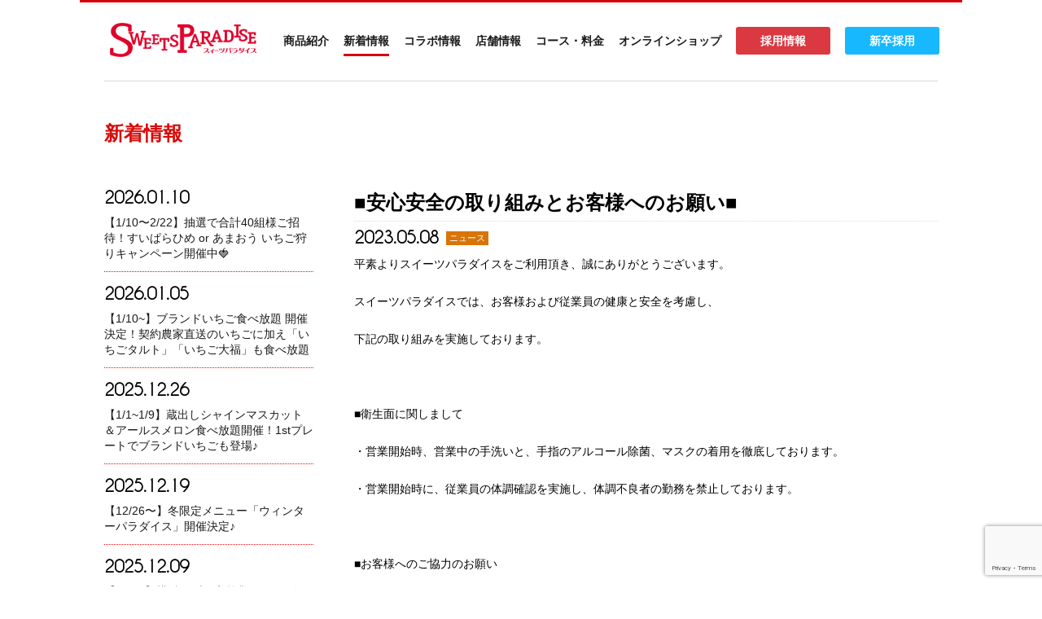

--- FILE ---
content_type: text/html; charset=UTF-8
request_url: https://www.sweets-paradise.jp/news/news/2023/05/08/19965/
body_size: 12298
content:

<!DOCTYPE html>
<html lang="ja">

<head>
  <meta charset="UTF-8">
  <title>公式スイーツパラダイス</title>
  <meta http-equiv="X-UA-Compatible" content="IE=edge">
  <meta name="viewport" content="width=device-width, initial-scale=1">
  
  
		<!-- All in One SEO 4.9.3 - aioseo.com -->
	<meta name="robots" content="max-image-preview:large" />
	<link rel="canonical" href="https://www.sweets-paradise.jp/news/news/2023/05/08/19965/" />
	<meta name="generator" content="All in One SEO (AIOSEO) 4.9.3" />
		<meta property="og:locale" content="ja_JP" />
		<meta property="og:site_name" content="公式スイーツパラダイス" />
		<meta property="og:type" content="article" />
		<meta property="og:title" content="■安心安全の取り組みとお客様へのお願い■ | 公式スイーツパラダイス" />
		<meta property="og:url" content="https://www.sweets-paradise.jp/news/news/2023/05/08/19965/" />
		<meta property="og:image" content="https://www.sweets-paradise.jp/wp-content/uploads/2021/05/square_logo_500-500.jpg" />
		<meta property="og:image:secure_url" content="https://www.sweets-paradise.jp/wp-content/uploads/2021/05/square_logo_500-500.jpg" />
		<meta property="og:image:width" content="500" />
		<meta property="og:image:height" content="500" />
		<meta property="article:published_time" content="2023-05-08T05:46:25+00:00" />
		<meta property="article:modified_time" content="2023-05-08T05:46:25+00:00" />
		<meta name="twitter:card" content="summary" />
		<meta name="twitter:site" content="@SweetsParadise_" />
		<meta name="twitter:title" content="■安心安全の取り組みとお客様へのお願い■ | 公式スイーツパラダイス" />
		<meta name="twitter:image" content="https://www.sweets-paradise.jp/wp-content/uploads/2021/05/square_logo_500-500.jpg" />
		<script type="application/ld+json" class="aioseo-schema">
			{"@context":"https:\/\/schema.org","@graph":[{"@type":"BreadcrumbList","@id":"https:\/\/www.sweets-paradise.jp\/news\/news\/2023\/05\/08\/19965\/#breadcrumblist","itemListElement":[{"@type":"ListItem","@id":"https:\/\/www.sweets-paradise.jp#listItem","position":1,"name":"\u30db\u30fc\u30e0","item":"https:\/\/www.sweets-paradise.jp","nextItem":{"@type":"ListItem","@id":"https:\/\/www.sweets-paradise.jp\/news\/#listItem","name":"\u65b0\u7740\u60c5\u5831"}},{"@type":"ListItem","@id":"https:\/\/www.sweets-paradise.jp\/news\/#listItem","position":2,"name":"\u65b0\u7740\u60c5\u5831","item":"https:\/\/www.sweets-paradise.jp\/news\/","nextItem":{"@type":"ListItem","@id":"https:\/\/www.sweets-paradise.jp\/news\/news_cat\/news\/#listItem","name":"\u30cb\u30e5\u30fc\u30b9"},"previousItem":{"@type":"ListItem","@id":"https:\/\/www.sweets-paradise.jp#listItem","name":"\u30db\u30fc\u30e0"}},{"@type":"ListItem","@id":"https:\/\/www.sweets-paradise.jp\/news\/news_cat\/news\/#listItem","position":3,"name":"\u30cb\u30e5\u30fc\u30b9","item":"https:\/\/www.sweets-paradise.jp\/news\/news_cat\/news\/","nextItem":{"@type":"ListItem","@id":"https:\/\/www.sweets-paradise.jp\/news\/news\/2023\/05\/08\/19965\/#listItem","name":"\u25a0\u5b89\u5fc3\u5b89\u5168\u306e\u53d6\u308a\u7d44\u307f\u3068\u304a\u5ba2\u69d8\u3078\u306e\u304a\u9858\u3044\u25a0"},"previousItem":{"@type":"ListItem","@id":"https:\/\/www.sweets-paradise.jp\/news\/#listItem","name":"\u65b0\u7740\u60c5\u5831"}},{"@type":"ListItem","@id":"https:\/\/www.sweets-paradise.jp\/news\/news\/2023\/05\/08\/19965\/#listItem","position":4,"name":"\u25a0\u5b89\u5fc3\u5b89\u5168\u306e\u53d6\u308a\u7d44\u307f\u3068\u304a\u5ba2\u69d8\u3078\u306e\u304a\u9858\u3044\u25a0","previousItem":{"@type":"ListItem","@id":"https:\/\/www.sweets-paradise.jp\/news\/news_cat\/news\/#listItem","name":"\u30cb\u30e5\u30fc\u30b9"}}]},{"@type":"Organization","@id":"https:\/\/www.sweets-paradise.jp\/#organization","name":"\u516c\u5f0f\u30b9\u30a4\u30fc\u30c4\u30d1\u30e9\u30c0\u30a4\u30b9","description":"\u30b9\u30a4\u30fc\u30c4\u3001\u30d1\u30b9\u30bf\u3001\u30ab\u30ec\u30fc\u306a\u30691,080\u5186\u304b\u3089\u98df\u3079\u653e\u984c\u306e\u30b9\u30a4\u30fc\u30c4\u30d1\u30e9\u30c0\u30a4\u30b9","url":"https:\/\/www.sweets-paradise.jp\/","sameAs":["https:\/\/www.instagram.com\/sweetsparadise\/"]},{"@type":"WebPage","@id":"https:\/\/www.sweets-paradise.jp\/news\/news\/2023\/05\/08\/19965\/#webpage","url":"https:\/\/www.sweets-paradise.jp\/news\/news\/2023\/05\/08\/19965\/","name":"\u25a0\u5b89\u5fc3\u5b89\u5168\u306e\u53d6\u308a\u7d44\u307f\u3068\u304a\u5ba2\u69d8\u3078\u306e\u304a\u9858\u3044\u25a0 | \u516c\u5f0f\u30b9\u30a4\u30fc\u30c4\u30d1\u30e9\u30c0\u30a4\u30b9","inLanguage":"ja","isPartOf":{"@id":"https:\/\/www.sweets-paradise.jp\/#website"},"breadcrumb":{"@id":"https:\/\/www.sweets-paradise.jp\/news\/news\/2023\/05\/08\/19965\/#breadcrumblist"},"image":{"@type":"ImageObject","url":"https:\/\/www.sweets-paradise.jp\/wp-content\/uploads\/2021\/05\/square_logo_500-500.jpg","@id":"https:\/\/www.sweets-paradise.jp\/news\/news\/2023\/05\/08\/19965\/#mainImage","width":500,"height":500},"primaryImageOfPage":{"@id":"https:\/\/www.sweets-paradise.jp\/news\/news\/2023\/05\/08\/19965\/#mainImage"},"datePublished":"2023-05-08T14:46:25+09:00","dateModified":"2023-05-08T14:46:25+09:00"},{"@type":"WebSite","@id":"https:\/\/www.sweets-paradise.jp\/#website","url":"https:\/\/www.sweets-paradise.jp\/","name":"\u516c\u5f0f\u30b9\u30a4\u30fc\u30c4\u30d1\u30e9\u30c0\u30a4\u30b9","description":"\u30b9\u30a4\u30fc\u30c4\u3001\u30d1\u30b9\u30bf\u3001\u30ab\u30ec\u30fc\u306a\u30691,080\u5186\u304b\u3089\u98df\u3079\u653e\u984c\u306e\u30b9\u30a4\u30fc\u30c4\u30d1\u30e9\u30c0\u30a4\u30b9","inLanguage":"ja","publisher":{"@id":"https:\/\/www.sweets-paradise.jp\/#organization"}}]}
		</script>
		<!-- All in One SEO -->

<link rel="alternate" title="oEmbed (JSON)" type="application/json+oembed" href="https://www.sweets-paradise.jp/wp-json/oembed/1.0/embed?url=https%3A%2F%2Fwww.sweets-paradise.jp%2Fnews%2Fnews%2F2023%2F05%2F08%2F19965%2F" />
<link rel="alternate" title="oEmbed (XML)" type="text/xml+oembed" href="https://www.sweets-paradise.jp/wp-json/oembed/1.0/embed?url=https%3A%2F%2Fwww.sweets-paradise.jp%2Fnews%2Fnews%2F2023%2F05%2F08%2F19965%2F&#038;format=xml" />
		<!-- This site uses the Google Analytics by MonsterInsights plugin v9.11.1 - Using Analytics tracking - https://www.monsterinsights.com/ -->
							<script src="//www.googletagmanager.com/gtag/js?id=G-Y8F3J0V0YN"  data-cfasync="false" data-wpfc-render="false" type="text/javascript" async></script>
			<script data-cfasync="false" data-wpfc-render="false" type="text/javascript">
				var mi_version = '9.11.1';
				var mi_track_user = true;
				var mi_no_track_reason = '';
								var MonsterInsightsDefaultLocations = {"page_location":"https:\/\/www.sweets-paradise.jp\/news\/news\/2023\/05\/08\/19965\/"};
								if ( typeof MonsterInsightsPrivacyGuardFilter === 'function' ) {
					var MonsterInsightsLocations = (typeof MonsterInsightsExcludeQuery === 'object') ? MonsterInsightsPrivacyGuardFilter( MonsterInsightsExcludeQuery ) : MonsterInsightsPrivacyGuardFilter( MonsterInsightsDefaultLocations );
				} else {
					var MonsterInsightsLocations = (typeof MonsterInsightsExcludeQuery === 'object') ? MonsterInsightsExcludeQuery : MonsterInsightsDefaultLocations;
				}

								var disableStrs = [
										'ga-disable-G-Y8F3J0V0YN',
									];

				/* Function to detect opted out users */
				function __gtagTrackerIsOptedOut() {
					for (var index = 0; index < disableStrs.length; index++) {
						if (document.cookie.indexOf(disableStrs[index] + '=true') > -1) {
							return true;
						}
					}

					return false;
				}

				/* Disable tracking if the opt-out cookie exists. */
				if (__gtagTrackerIsOptedOut()) {
					for (var index = 0; index < disableStrs.length; index++) {
						window[disableStrs[index]] = true;
					}
				}

				/* Opt-out function */
				function __gtagTrackerOptout() {
					for (var index = 0; index < disableStrs.length; index++) {
						document.cookie = disableStrs[index] + '=true; expires=Thu, 31 Dec 2099 23:59:59 UTC; path=/';
						window[disableStrs[index]] = true;
					}
				}

				if ('undefined' === typeof gaOptout) {
					function gaOptout() {
						__gtagTrackerOptout();
					}
				}
								window.dataLayer = window.dataLayer || [];

				window.MonsterInsightsDualTracker = {
					helpers: {},
					trackers: {},
				};
				if (mi_track_user) {
					function __gtagDataLayer() {
						dataLayer.push(arguments);
					}

					function __gtagTracker(type, name, parameters) {
						if (!parameters) {
							parameters = {};
						}

						if (parameters.send_to) {
							__gtagDataLayer.apply(null, arguments);
							return;
						}

						if (type === 'event') {
														parameters.send_to = monsterinsights_frontend.v4_id;
							var hookName = name;
							if (typeof parameters['event_category'] !== 'undefined') {
								hookName = parameters['event_category'] + ':' + name;
							}

							if (typeof MonsterInsightsDualTracker.trackers[hookName] !== 'undefined') {
								MonsterInsightsDualTracker.trackers[hookName](parameters);
							} else {
								__gtagDataLayer('event', name, parameters);
							}
							
						} else {
							__gtagDataLayer.apply(null, arguments);
						}
					}

					__gtagTracker('js', new Date());
					__gtagTracker('set', {
						'developer_id.dZGIzZG': true,
											});
					if ( MonsterInsightsLocations.page_location ) {
						__gtagTracker('set', MonsterInsightsLocations);
					}
										__gtagTracker('config', 'G-Y8F3J0V0YN', {"forceSSL":"true","link_attribution":"true"} );
										window.gtag = __gtagTracker;										(function () {
						/* https://developers.google.com/analytics/devguides/collection/analyticsjs/ */
						/* ga and __gaTracker compatibility shim. */
						var noopfn = function () {
							return null;
						};
						var newtracker = function () {
							return new Tracker();
						};
						var Tracker = function () {
							return null;
						};
						var p = Tracker.prototype;
						p.get = noopfn;
						p.set = noopfn;
						p.send = function () {
							var args = Array.prototype.slice.call(arguments);
							args.unshift('send');
							__gaTracker.apply(null, args);
						};
						var __gaTracker = function () {
							var len = arguments.length;
							if (len === 0) {
								return;
							}
							var f = arguments[len - 1];
							if (typeof f !== 'object' || f === null || typeof f.hitCallback !== 'function') {
								if ('send' === arguments[0]) {
									var hitConverted, hitObject = false, action;
									if ('event' === arguments[1]) {
										if ('undefined' !== typeof arguments[3]) {
											hitObject = {
												'eventAction': arguments[3],
												'eventCategory': arguments[2],
												'eventLabel': arguments[4],
												'value': arguments[5] ? arguments[5] : 1,
											}
										}
									}
									if ('pageview' === arguments[1]) {
										if ('undefined' !== typeof arguments[2]) {
											hitObject = {
												'eventAction': 'page_view',
												'page_path': arguments[2],
											}
										}
									}
									if (typeof arguments[2] === 'object') {
										hitObject = arguments[2];
									}
									if (typeof arguments[5] === 'object') {
										Object.assign(hitObject, arguments[5]);
									}
									if ('undefined' !== typeof arguments[1].hitType) {
										hitObject = arguments[1];
										if ('pageview' === hitObject.hitType) {
											hitObject.eventAction = 'page_view';
										}
									}
									if (hitObject) {
										action = 'timing' === arguments[1].hitType ? 'timing_complete' : hitObject.eventAction;
										hitConverted = mapArgs(hitObject);
										__gtagTracker('event', action, hitConverted);
									}
								}
								return;
							}

							function mapArgs(args) {
								var arg, hit = {};
								var gaMap = {
									'eventCategory': 'event_category',
									'eventAction': 'event_action',
									'eventLabel': 'event_label',
									'eventValue': 'event_value',
									'nonInteraction': 'non_interaction',
									'timingCategory': 'event_category',
									'timingVar': 'name',
									'timingValue': 'value',
									'timingLabel': 'event_label',
									'page': 'page_path',
									'location': 'page_location',
									'title': 'page_title',
									'referrer' : 'page_referrer',
								};
								for (arg in args) {
																		if (!(!args.hasOwnProperty(arg) || !gaMap.hasOwnProperty(arg))) {
										hit[gaMap[arg]] = args[arg];
									} else {
										hit[arg] = args[arg];
									}
								}
								return hit;
							}

							try {
								f.hitCallback();
							} catch (ex) {
							}
						};
						__gaTracker.create = newtracker;
						__gaTracker.getByName = newtracker;
						__gaTracker.getAll = function () {
							return [];
						};
						__gaTracker.remove = noopfn;
						__gaTracker.loaded = true;
						window['__gaTracker'] = __gaTracker;
					})();
									} else {
										console.log("");
					(function () {
						function __gtagTracker() {
							return null;
						}

						window['__gtagTracker'] = __gtagTracker;
						window['gtag'] = __gtagTracker;
					})();
									}
			</script>
							<!-- / Google Analytics by MonsterInsights -->
		<style id='wp-img-auto-sizes-contain-inline-css' type='text/css'>
img:is([sizes=auto i],[sizes^="auto," i]){contain-intrinsic-size:3000px 1500px}
/*# sourceURL=wp-img-auto-sizes-contain-inline-css */
</style>
<link rel='stylesheet' id='sbi_styles-css' href='https://www.sweets-paradise.jp/wp-content/plugins/instagram-feed/css/sbi-styles.min.css?ver=6.10.0' type='text/css' media='all' />
<style id='wp-emoji-styles-inline-css' type='text/css'>

	img.wp-smiley, img.emoji {
		display: inline !important;
		border: none !important;
		box-shadow: none !important;
		height: 1em !important;
		width: 1em !important;
		margin: 0 0.07em !important;
		vertical-align: -0.1em !important;
		background: none !important;
		padding: 0 !important;
	}
/*# sourceURL=wp-emoji-styles-inline-css */
</style>
<style id='wp-block-library-inline-css' type='text/css'>
:root{--wp-block-synced-color:#7a00df;--wp-block-synced-color--rgb:122,0,223;--wp-bound-block-color:var(--wp-block-synced-color);--wp-editor-canvas-background:#ddd;--wp-admin-theme-color:#007cba;--wp-admin-theme-color--rgb:0,124,186;--wp-admin-theme-color-darker-10:#006ba1;--wp-admin-theme-color-darker-10--rgb:0,107,160.5;--wp-admin-theme-color-darker-20:#005a87;--wp-admin-theme-color-darker-20--rgb:0,90,135;--wp-admin-border-width-focus:2px}@media (min-resolution:192dpi){:root{--wp-admin-border-width-focus:1.5px}}.wp-element-button{cursor:pointer}:root .has-very-light-gray-background-color{background-color:#eee}:root .has-very-dark-gray-background-color{background-color:#313131}:root .has-very-light-gray-color{color:#eee}:root .has-very-dark-gray-color{color:#313131}:root .has-vivid-green-cyan-to-vivid-cyan-blue-gradient-background{background:linear-gradient(135deg,#00d084,#0693e3)}:root .has-purple-crush-gradient-background{background:linear-gradient(135deg,#34e2e4,#4721fb 50%,#ab1dfe)}:root .has-hazy-dawn-gradient-background{background:linear-gradient(135deg,#faaca8,#dad0ec)}:root .has-subdued-olive-gradient-background{background:linear-gradient(135deg,#fafae1,#67a671)}:root .has-atomic-cream-gradient-background{background:linear-gradient(135deg,#fdd79a,#004a59)}:root .has-nightshade-gradient-background{background:linear-gradient(135deg,#330968,#31cdcf)}:root .has-midnight-gradient-background{background:linear-gradient(135deg,#020381,#2874fc)}:root{--wp--preset--font-size--normal:16px;--wp--preset--font-size--huge:42px}.has-regular-font-size{font-size:1em}.has-larger-font-size{font-size:2.625em}.has-normal-font-size{font-size:var(--wp--preset--font-size--normal)}.has-huge-font-size{font-size:var(--wp--preset--font-size--huge)}.has-text-align-center{text-align:center}.has-text-align-left{text-align:left}.has-text-align-right{text-align:right}.has-fit-text{white-space:nowrap!important}#end-resizable-editor-section{display:none}.aligncenter{clear:both}.items-justified-left{justify-content:flex-start}.items-justified-center{justify-content:center}.items-justified-right{justify-content:flex-end}.items-justified-space-between{justify-content:space-between}.screen-reader-text{border:0;clip-path:inset(50%);height:1px;margin:-1px;overflow:hidden;padding:0;position:absolute;width:1px;word-wrap:normal!important}.screen-reader-text:focus{background-color:#ddd;clip-path:none;color:#444;display:block;font-size:1em;height:auto;left:5px;line-height:normal;padding:15px 23px 14px;text-decoration:none;top:5px;width:auto;z-index:100000}html :where(.has-border-color){border-style:solid}html :where([style*=border-top-color]){border-top-style:solid}html :where([style*=border-right-color]){border-right-style:solid}html :where([style*=border-bottom-color]){border-bottom-style:solid}html :where([style*=border-left-color]){border-left-style:solid}html :where([style*=border-width]){border-style:solid}html :where([style*=border-top-width]){border-top-style:solid}html :where([style*=border-right-width]){border-right-style:solid}html :where([style*=border-bottom-width]){border-bottom-style:solid}html :where([style*=border-left-width]){border-left-style:solid}html :where(img[class*=wp-image-]){height:auto;max-width:100%}:where(figure){margin:0 0 1em}html :where(.is-position-sticky){--wp-admin--admin-bar--position-offset:var(--wp-admin--admin-bar--height,0px)}@media screen and (max-width:600px){html :where(.is-position-sticky){--wp-admin--admin-bar--position-offset:0px}}
/*wp_block_styles_on_demand_placeholder:697579ed88cb6*/
/*# sourceURL=wp-block-library-inline-css */
</style>
<style id='classic-theme-styles-inline-css' type='text/css'>
/*! This file is auto-generated */
.wp-block-button__link{color:#fff;background-color:#32373c;border-radius:9999px;box-shadow:none;text-decoration:none;padding:calc(.667em + 2px) calc(1.333em + 2px);font-size:1.125em}.wp-block-file__button{background:#32373c;color:#fff;text-decoration:none}
/*# sourceURL=/wp-includes/css/classic-themes.min.css */
</style>
<link rel='stylesheet' id='contact-form-7-css' href='https://www.sweets-paradise.jp/wp-content/plugins/contact-form-7/includes/css/styles.css?ver=6.1.4' type='text/css' media='all' />
<link rel='stylesheet' id='spam-protect-for-contact-form7-css' href='https://www.sweets-paradise.jp/wp-content/plugins/wp-contact-form-7-spam-blocker/frontend/css/spam-protect-for-contact-form7.css?ver=1.0.0' type='text/css' media='all' />
<link rel='stylesheet' id='reset-css' href='https://www.sweets-paradise.jp/wp-content/themes/sweets-paradise/css/reset.css?ver=6.9' type='text/css' media='all' />
<link rel='stylesheet' id='slick-css' href='https://www.sweets-paradise.jp/wp-content/themes/sweets-paradise/css/slick.css?ver=6.9' type='text/css' media='all' />
<link rel='stylesheet' id='slick-theme-css' href='https://www.sweets-paradise.jp/wp-content/themes/sweets-paradise/css/slick-theme.css?ver=6.9' type='text/css' media='all' />
<link rel='stylesheet' id='loaders.min-css' href='https://www.sweets-paradise.jp/wp-content/themes/sweets-paradise/css/loaders.min.css?ver=6.9' type='text/css' media='all' />
<link rel='stylesheet' id='animate-css' href='https://www.sweets-paradise.jp/wp-content/themes/sweets-paradise/css/animate.css?ver=6.9' type='text/css' media='all' />
<link rel='stylesheet' id='style-css' href='https://www.sweets-paradise.jp/wp-content/themes/sweets-paradise/css/style.css?ver=6.9' type='text/css' media='all' />
<link rel='stylesheet' id='wp-pagenavi-css' href='https://www.sweets-paradise.jp/wp-content/plugins/wp-pagenavi/pagenavi-css.css?ver=2.70' type='text/css' media='all' />
<link rel='stylesheet' id='jquery-lazyloadxt-spinner-css-css' href='//www.sweets-paradise.jp/wp-content/plugins/a3-lazy-load/assets/css/jquery.lazyloadxt.spinner.css?ver=6.9' type='text/css' media='all' />
<link rel='stylesheet' id='a3a3_lazy_load-css' href='//www.sweets-paradise.jp/wp-content/uploads/sass/a3_lazy_load.min.css?ver=1645540751' type='text/css' media='all' />
<script type="text/javascript" src="https://www.sweets-paradise.jp/wp-content/plugins/google-analytics-for-wordpress/assets/js/frontend-gtag.min.js?ver=9.11.1" id="monsterinsights-frontend-script-js" async="async" data-wp-strategy="async"></script>
<script data-cfasync="false" data-wpfc-render="false" type="text/javascript" id='monsterinsights-frontend-script-js-extra'>/* <![CDATA[ */
var monsterinsights_frontend = {"js_events_tracking":"true","download_extensions":"doc,pdf,ppt,zip,xls,docx,pptx,xlsx","inbound_paths":"[{\"path\":\"\\\/go\\\/\",\"label\":\"affiliate\"},{\"path\":\"\\\/recommend\\\/\",\"label\":\"affiliate\"}]","home_url":"https:\/\/www.sweets-paradise.jp","hash_tracking":"false","v4_id":"G-Y8F3J0V0YN"};/* ]]> */
</script>
<script type="text/javascript" src="https://www.sweets-paradise.jp/wp-includes/js/jquery/jquery.min.js?ver=3.7.1" id="jquery-core-js"></script>
<script type="text/javascript" src="https://www.sweets-paradise.jp/wp-includes/js/jquery/jquery-migrate.min.js?ver=3.4.1" id="jquery-migrate-js"></script>
<script type="text/javascript" src="https://www.sweets-paradise.jp/wp-content/plugins/wp-contact-form-7-spam-blocker/frontend/js/spam-protect-for-contact-form7.js?ver=1.0.0" id="spam-protect-for-contact-form7-js"></script>
<link rel="https://api.w.org/" href="https://www.sweets-paradise.jp/wp-json/" /><link rel="alternate" title="JSON" type="application/json" href="https://www.sweets-paradise.jp/wp-json/wp/v2/news/19965" /><link rel="EditURI" type="application/rsd+xml" title="RSD" href="https://www.sweets-paradise.jp/xmlrpc.php?rsd" />
<meta name="generator" content="WordPress 6.9" />
<link rel='shortlink' href='https://www.sweets-paradise.jp/?p=19965' />
<meta name="cdp-version" content="1.5.0" /><!-- All in one Favicon 4.8 --><link rel="shortcut icon" href="https://www.sweets-paradise.jp/wp-content/uploads/2019/04/favicon.ico" />
<meta name="redi-version" content="1.2.7" />		<style type="text/css" id="wp-custom-css">
			/*20220408追記（コース・お問い合わせ）*/
.guide__price_txt{
	padding:0 10px;
	margin:10px 0 20px;
}
.guide__price_txt p{
	font-size: 16px;
	line-height: 1.4;
}
.guide__price_txt p a{
	color:#D80C08;
}
@media(max-width: 767px){
	.guide__price_txt p{
	font-size: 13px;
}
}
.contact_sub{
	    font-size: 16px !important;
    line-height: 1.4 !important;
    text-align: center;
    margin: 0 0 50px !important;
}
@media(max-width: 767px){
	.contact_sub{
		 font-size: 14px !important;
		margin: 0 0 30px !important;
	}
}
		</style>
		<meta name="google-site-verification" content="nnLRKNUzfFrYuwTs1XJU9d8Lz8jCS7lSCLXU9THK5CA" />	
<!-- Google tag (gtag.js) -->
<script async src="https://www.googletagmanager.com/gtag/js?id=G-5N7HGQZX3F"></script>
<script>
  window.dataLayer = window.dataLayer || [];
  function gtag(){dataLayer.push(arguments);}
  gtag('js', new Date());

  gtag('config', 'G-5N7HGQZX3F');
</script>
</head>

<body id="top">

  <header class="header">
    <div class="header__inner">
      <div class="logo"><a href="https://www.sweets-paradise.jp"><img src="https://www.sweets-paradise.jp/wp-content/themes/sweets-paradise/img/common/sp-logo.png" alt=""></a></div>
      <label class="navToggle" id="navToggle"> <span></span> <span></span> <span></span> </label>
      <div class="gNavBase"></div>
      <nav class="gNav">





        <ul class="gNav__lists">
          <li class="gNav__list gNav__list_menu">
            <input type="checkbox" id="toggle_sp_menu">
            <label for="toggle_sp_menu">
              <a class="gNav__list_menu_link ">商品紹介</a>
            </label>
            <ul class="gNav__list__sub">
              <li style="background: #ccc;padding: 15px;font-weight: bold;">バイキング形式メニュー</li>
<li><ul style="display: flex;">
              <li><a href="https://www.sweets-paradise.jp/menu/sweets_viking/">スイーツメニュー</a></li>
              <li><a href="https://www.sweets-paradise.jp/menu/food_viking/">フードメニュー</a></li>
</ul><ul style="display: flex;">
              <li><a href="https://www.sweets-paradise.jp/menu/drink_viking/">ドリンクメニュー</a></li>
              <li><a href="https://www.sweets-paradise.jp/menu/event_viking/">フルパラメニュー</a></li>
</ul></li>
              <li style="background: #ccc;padding: 15px;font-weight: bold;">オーダー形式メニュー</li>
<li><ul style="display: flex;">
              <li><a href="https://www.sweets-paradise.jp/menu/sweets_order/">スイーツメニュー</a></li>
              <li><a href="https://www.sweets-paradise.jp/menu/food_order/">フードメニュー</a></li>
</ul><ul style="display: flex;">
              <li><a href="https://www.sweets-paradise.jp/menu/drink_order/">ドリンクメニュー</a></li>
              <li><a href="https://www.sweets-paradise.jp/menu/event_order/">フルパラメニュー</a></li>
</ul></li>
</ul>
          </li>
          <li class="gNav__list"><a href="https://www.sweets-paradise.jp/news/"  class="current">新着情報</a></li>
          <li class="gNav__list"><a href="https://www.sweets-paradise.jp/collaboration/" >コラボ情報</a></li>
          <li class="gNav__list gNav__list_menu03">
            <input type="checkbox" id="toggle_sp_menu03">
            <label for="toggle_sp_menu03"><a href="https://www.sweets-paradise.jp/shop/" class="gNav__list_menu_link03">店舗情報</a></label>
            <ul class="gNav__list__sub03">
              <li><a href="https://www.sweets-paradise.jp/shop/#viking-child">バイキング形式店舗</a></li>
              <li><a href="https://www.sweets-paradise.jp/shop/#order-child">オーダー形式店舗</a></li>
              <li><a href="https://www.sweets-paradise.jp/shop/#collabo-child">コラボレーションカフェ</a></li>
              <li><a href="https://www.sweets-paradise.jp/shop/#cakeshop-child">テイクアウトショップ</a></li>
            </ul>
          </li>
          <li class="gNav__list"><a href="https://www.sweets-paradise.jp/guide" >コース・料金</a></li>
          <!-- <li class="gNav__list"><a href="https://www.sweets-paradise.jp/cakeshop" >ケーキショップ</a></li>
          <li class="gNav__list"><a href="https://www.sweets-paradise.jp/blog" >スタッフブログ</a></li> -->
          <li class="gNav__list gNav__list_menu02">
            <input type="checkbox" id="toggle_sp_menu02">
            <label for="toggle_sp_menu02"><a class="gNav__list_menu_link02">オンラインショップ</a></label>
            <ul class="gNav__list__sub02">
				<!-- <li><a href="https://sweets-paradise.shop/" target="_blank">スイパラ公式ショップ</a></li> -->
				<li><a href="https://store.shopping.yahoo.co.jp/sweets-paradise/" target="_blank">スイパラYahoo! ショップ</a></li>
				<li><a href="https://www.aomi-coffee.com/" target="_blank">青海珈琲</a></li>
				<li><a href="https://www.sweets-paradise.jp/nouen/" target="_blank">スイパラ農園</a></li>
			  </ul>
          </li>
			  <li class="gNav__list recruit_btn"><a href="https://sweets-paradise-job.jp/" target="_blank">採用情報</a></li>
			  <li class="gNav__list recruit_btn new"><a href="https://job.sweets-net.jp/list/sweetsparadise-shinsotsu/" target="_blank">新卒採用</a></li>
        </ul>



      </nav>
    </div>
  </header>

<div class="contents">
  <h1 class="pageTitle">
    新着情報  </h1>

  <div class="news__inner">
    <div class="news__submenu">

      <ul class="news__submenLists">
                         <li class="news__submenList">
         <div class="news__submenList_head">
           <time class="news__submenListTime">2026.01.10</time>
           <p class="news__cat news__cat_single">
                      </p>
         </div>
         <a class="news__submenListLink" href="https://www.sweets-paradise.jp/news/news_cat/2026/01/10/28092/">【1/10〜2/22】抽選で合計40組様ご招待！すいぱらひめ or あまおう いちご狩りキャンペーン開催中🍓</a>
       </li>
             <li class="news__submenList">
         <div class="news__submenList_head">
           <time class="news__submenListTime">2026.01.05</time>
           <p class="news__cat news__cat_single">
                      </p>
         </div>
         <a class="news__submenListLink" href="https://www.sweets-paradise.jp/news/news_cat/2026/01/05/28048/">【1/10~】ブランドいちご食べ放題 開催決定！契約農家直送のいちごに加え「いちごタルト」「いちご大福」も食べ放題</a>
       </li>
             <li class="news__submenList">
         <div class="news__submenList_head">
           <time class="news__submenListTime">2025.12.26</time>
           <p class="news__cat news__cat_single">
                      </p>
         </div>
         <a class="news__submenListLink" href="https://www.sweets-paradise.jp/news/news_cat/2025/12/22/27892/">【1/1~1/9】蔵出しシャインマスカット＆アールスメロン食べ放題開催！1stプレートでブランドいちごも登場♪</a>
       </li>
             <li class="news__submenList">
         <div class="news__submenList_head">
           <time class="news__submenListTime">2025.12.19</time>
           <p class="news__cat news__cat_single">
                      </p>
         </div>
         <a class="news__submenListLink" href="https://www.sweets-paradise.jp/news/news_cat/2025/12/11/27774/">【12/26〜】冬限定メニュー「ウィンターパラダイス」開催決定♪</a>
       </li>
             <li class="news__submenList">
         <div class="news__submenList_head">
           <time class="news__submenListTime">2025.12.09</time>
           <p class="news__cat news__cat_single">
                      </p>
         </div>
         <a class="news__submenListLink" href="https://www.sweets-paradise.jp/news/news_cat/2025/12/09/27752/">【12/10】横浜ビブレ店営業再開のお知らせ</a>
       </li>
             <li class="news__submenList">
         <div class="news__submenList_head">
           <time class="news__submenListTime">2025.12.09</time>
           <p class="news__cat news__cat_single">
                      </p>
         </div>
         <a class="news__submenListLink" href="https://www.sweets-paradise.jp/news/news_cat/2025/12/09/27739/">【12/9】横浜ビブレ店臨時休業のお知らせ</a>
       </li>
             <li class="news__submenList">
         <div class="news__submenList_head">
           <time class="news__submenListTime">2025.12.02</time>
           <p class="news__cat news__cat_single">
                      </p>
         </div>
         <a class="news__submenListLink" href="https://www.sweets-paradise.jp/news/news_cat/2025/12/02/27642/">【12/27~1/9】フルパラコース一部店舗での休止のお知らせ</a>
       </li>
             <li class="news__submenList">
         <div class="news__submenList_head">
           <time class="news__submenListTime">2025.11.21</time>
           <p class="news__cat news__cat_single">
                      </p>
         </div>
         <a class="news__submenListLink" href="https://www.sweets-paradise.jp/news/news_cat/2025/11/21/27524/">【11/28～12/25】Xmas期間限定「クリスマスコース」開催決定！今年もフライドチキンが付いてくる♪</a>
       </li>
             <li class="news__submenList">
         <div class="news__submenList_head">
           <time class="news__submenListTime">2025.11.21</time>
           <p class="news__cat news__cat_single">
                      </p>
         </div>
         <a class="news__submenListLink" href="https://www.sweets-paradise.jp/news/news_cat/2025/11/21/27519/">【11/28~12/25】期間限定メニュー「クリスマスパラダイス」開催決定♪</a>
       </li>
             <li class="news__submenList">
         <div class="news__submenList_head">
           <time class="news__submenListTime">2025.11.21</time>
           <p class="news__cat news__cat_single">
                      </p>
         </div>
         <a class="news__submenListLink" href="https://www.sweets-paradise.jp/news/news_cat/2025/11/21/27475/">【11/28〜12/31】シャインマスカット食べ放題+冬のフルーツリレー開催決定！</a>
       </li>
                  </ul>


    </div>
    <div class="news__body">
              <div class="news__titleWrap">
          <h1 class="news__title">■安心安全の取り組みとお客様へのお願い■</h1>
          <time class="news__time">2023.05.08</time>
          <p class="news__cat news__cat_single">
          <a href="https://www.sweets-paradise.jp/news/news_cat/news/" class="news__cat_news">ニュース</a>          </p>
        </div>

        <div class="news__bodyArticle">
          <p>平素よりスイーツパラダイスをご利用頂き、誠にありがとうございます。</p>
<p>スイーツパラダイスでは、お客様および従業員の健康と安全を考慮し、</p>
<p>下記の取り組みを実施しております。</p>
<p>&nbsp;</p>
<p>■衛生面に関しまして</p>
<p>・営業開始時、営業中の手洗いと、手指のアルコール除菌、マスクの着用を徹底しております。</p>
<p>・営業開始時に、従業員の体調確認を実施し、体調不良者の勤務を禁止しております。</p>
<p>&nbsp;</p>
<p>■お客様へのご協力のお願い</p>
<p>・発熱や咳のある方、又は体調のすぐれない方は、ご利用をご遠慮頂いております。</p>
<p>&nbsp;</p>
<p>上記、お客様と従業員の安全のために、</p>
<p>何卒ご理解・ご協力を賜りますよう、お願い申し上げます。</p>
<p>&nbsp;</p>
<p>2023年5月8日</p>
<p>井上商事株式会社　品質管理部</p>
          <div class="btn_back"><a href="/index.php/news/">一覧に戻る</a></div>
        </div>
          </div>

  </div>







</div>




<footer class="footer">

<div class="footer__banners">
  <div class="footer__bannersInner">
    <ul class="footer__bannersLists">
      <li class="footer__bannersList">
        <a class="footer__bannersLink" href="https://sweets-paradise-job.jp/" target="_blank">
            <img src="https://www.sweets-paradise.jp/wp-content/themes/sweets-paradise/img/common/sp_recruit.jpg" alt="">
        </a>
      </li>
      <li class="footer__bannersList">
        <a class="footer__bannersLink" href="https://www.youtube.com/channel/UCXx7TB1_FdmKmFIOli9JKGA" target="_blank">
            <img src="https://www.sweets-paradise.jp/wp-content/themes/sweets-paradise/img/common/sp_youtube.jpg" alt="" >
        </a>
      </li>
      <li class="footer__bannersList">
        <a class="footer__bannersLink" href="https://twitter.com/sp_collabo" target="_blank" >
            <img src="https://www.sweets-paradise.jp/wp-content/themes/sweets-paradise/img/common/sp_twitter_collabo.jpg" alt="">
        </a>
      </li>
    </ul>
  </div>
</div>

<div class="footer__appWrap">
  <div class="footer__app">
    <h2 class="footer__appTitle">スイーツパラダイス 公式アプリ(スイパラ)</h2>
    <p class="footer__appTxt">24時間いつでもアプリから予約やショッピングができます！ <br>
さらにイベント情報などをいち早くお伝えします。</p>
    <a class="footer__appLink" href="/app/">詳しくはこちら</a>
    <div class="footer__appL">
      <div class="footer__appMock">
        <img src="" alt="">
        <img src="https://www.sweets-paradise.jp/wp-content/themes/sweets-paradise/img/common/mock.png" alt="">
      </div>
      <div class="footer__appBtn">
        <a class="footer__appBtnLink" href="https://play.google.com/store/apps/details?id=jp.digitallab.sweetsparadise&hl=ja" target="_blank"><img src="https://www.sweets-paradise.jp/wp-content/themes/sweets-paradise/img/common/btn_googleplay.png" alt=""></a>
        <a class="footer__appBtnLink" href="https://itunes.apple.com/jp/app/%E3%82%B9%E3%82%A4%E3%83%BC%E3%83%84%E3%83%91%E3%83%A9%E3%83%80%E3%82%A4%E3%82%B9-%E5%85%AC%E5%BC%8F%E3%82%A2%E3%83%97%E3%83%AA-%E3%82%B9%E3%82%A4%E3%83%91%E3%83%A9/id1296080564?mt=8" target="_blank"><img src="https://www.sweets-paradise.jp/wp-content/themes/sweets-paradise/img/common/btn_app.png" alt=""></a>
      </div>
    </div>
  </div>
</div>

  <div class="footer__inner">
    <a class="totop" href="#top">
      <img src="https://www.sweets-paradise.jp/wp-content/themes/sweets-paradise/img/common/totop.png" alt="">
    </a>
    <nav class="gNavFt">
      <ul class="gNavFt__lists">
        <li class="gNavFt__list gNavFt__list_first"><a href="/company">会社概要</a></li>
        <li class="gNavFt__list"><a href="/contact-merch">グッズのお問い合わせ</a></li>
        <li class="gNavFt__list"><a href="/contact">お問い合わせ</a></li>
        <li class="gNavFt__list"><a href="/company/privacypolicy">プライバシーポリシー</a></li>
        <li class="gNavFt__list"><a href="/company/utility">このサイトについて</a></li>
        <li class="gNavFt__list"><a href="/sitemap">サイトマップ</a></li>
      </ul>
      <ul class="gNavFt__lists gNavFt__lists_recruit">
        <li class="gNavFt__list"><a href="https://sweets-paradise-job.jp/" target="_blank">採用情報</a></li>
      </ul>
      <ul class="gNavFt__lists gNavFt__lists_sns">
        <li class="gNavFt__list gNavFt__list_insta">
          <a href="https://www.instagram.com/sweetsparadise/" target="_blank">
            <img src="https://www.sweets-paradise.jp/wp-content/themes/sweets-paradise/img/common/ft_i_insta.png" alt="">Instagram</a>
          </li>
        <li class="gNavFt__list gNavFt__list_youtube">
          <a href="https://www.youtube.com/channel/UCXx7TB1_FdmKmFIOli9JKGA" target="_blank">
            <img src="https://www.sweets-paradise.jp/wp-content/themes/sweets-paradise/img/common/ft_i_youtube.png" alt="">YouTube</a></li>
        <li class="gNavFt__list gNavFt__list_facebook">
          <a href="https://www.facebook.com/pages/%E3%82%B9%E3%82%A4%E3%83%BC%E3%83%84%E3%83%91%E3%83%A9%E3%83%80%E3%82%A4%E3%82%B9%E3%82%B9%E3%82%A4%E3%83%91%E3%83%A9/782980885068221?fref=ts" target="_blank">
            <img src="https://www.sweets-paradise.jp/wp-content/themes/sweets-paradise/img/common/ft_i_facebook.png" alt="">facebook</a></li>
        <li class="gNavFt__list gNavFt__list_twitter">
          <a href="https://twitter.com/SweetsParadise_" target="_blank">
            <img src="https://www.sweets-paradise.jp/wp-content/themes/sweets-paradise/img/common/ft_i_twitter.png" alt="">Twitter</a></li>
      </ul>
    </nav>
  </div>
  <p class="copyright"><span> &copy; 2018 INOUE CORPORATION All rights reserved.</span></p>
</footer>
<!--test3-->
<script type="speculationrules">
{"prefetch":[{"source":"document","where":{"and":[{"href_matches":"/*"},{"not":{"href_matches":["/wp-*.php","/wp-admin/*","/wp-content/uploads/*","/wp-content/*","/wp-content/plugins/*","/wp-content/themes/sweets-paradise/*","/*\\?(.+)"]}},{"not":{"selector_matches":"a[rel~=\"nofollow\"]"}},{"not":{"selector_matches":".no-prefetch, .no-prefetch a"}}]},"eagerness":"conservative"}]}
</script>
<script>
document.addEventListener( 'wpcf7mailsent', function( event ) {
  location = 'https://www.sweets-paradise.jp/contact-thanks/'; /* 遷移先のURL */
}, false );
</script><!-- Instagram Feed JS -->
<script type="text/javascript">
var sbiajaxurl = "https://www.sweets-paradise.jp/wp-admin/admin-ajax.php";
</script>
<script type="text/javascript" src="https://www.sweets-paradise.jp/wp-includes/js/dist/hooks.min.js?ver=dd5603f07f9220ed27f1" id="wp-hooks-js"></script>
<script type="text/javascript" src="https://www.sweets-paradise.jp/wp-includes/js/dist/i18n.min.js?ver=c26c3dc7bed366793375" id="wp-i18n-js"></script>
<script type="text/javascript" id="wp-i18n-js-after">
/* <![CDATA[ */
wp.i18n.setLocaleData( { 'text direction\u0004ltr': [ 'ltr' ] } );
//# sourceURL=wp-i18n-js-after
/* ]]> */
</script>
<script type="text/javascript" src="https://www.sweets-paradise.jp/wp-content/plugins/contact-form-7/includes/swv/js/index.js?ver=6.1.4" id="swv-js"></script>
<script type="text/javascript" id="contact-form-7-js-translations">
/* <![CDATA[ */
( function( domain, translations ) {
	var localeData = translations.locale_data[ domain ] || translations.locale_data.messages;
	localeData[""].domain = domain;
	wp.i18n.setLocaleData( localeData, domain );
} )( "contact-form-7", {"translation-revision-date":"2025-11-30 08:12:23+0000","generator":"GlotPress\/4.0.3","domain":"messages","locale_data":{"messages":{"":{"domain":"messages","plural-forms":"nplurals=1; plural=0;","lang":"ja_JP"},"This contact form is placed in the wrong place.":["\u3053\u306e\u30b3\u30f3\u30bf\u30af\u30c8\u30d5\u30a9\u30fc\u30e0\u306f\u9593\u9055\u3063\u305f\u4f4d\u7f6e\u306b\u7f6e\u304b\u308c\u3066\u3044\u307e\u3059\u3002"],"Error:":["\u30a8\u30e9\u30fc:"]}},"comment":{"reference":"includes\/js\/index.js"}} );
//# sourceURL=contact-form-7-js-translations
/* ]]> */
</script>
<script type="text/javascript" id="contact-form-7-js-before">
/* <![CDATA[ */
var wpcf7 = {
    "api": {
        "root": "https:\/\/www.sweets-paradise.jp\/wp-json\/",
        "namespace": "contact-form-7\/v1"
    }
};
//# sourceURL=contact-form-7-js-before
/* ]]> */
</script>
<script type="text/javascript" src="https://www.sweets-paradise.jp/wp-content/plugins/contact-form-7/includes/js/index.js?ver=6.1.4" id="contact-form-7-js"></script>
<script type="text/javascript" src="https://www.sweets-paradise.jp/wp-content/themes/sweets-paradise/js/jquery-1.11.2.min.js?ver=6.9" id="jquery-1.11.2.min.js-js"></script>
<script type="text/javascript" src="https://www.sweets-paradise.jp/wp-content/themes/sweets-paradise/js/slick.min.js?ver=6.9" id="slick.min.js-js"></script>
<script type="text/javascript" src="https://www.sweets-paradise.jp/wp-content/themes/sweets-paradise/js/imgAdjuster.js?ver=6.9" id="imgAdjuster.js-js"></script>
<script type="text/javascript" src="https://www.sweets-paradise.jp/wp-content/themes/sweets-paradise/js/jquery.waypoints.min.js?ver=6.9" id="jquery.waypoints.min.js-js"></script>
<script type="text/javascript" src="https://www.sweets-paradise.jp/wp-content/themes/sweets-paradise/js/jquery.textillate.js?ver=6.9" id="jquery.textillate.js-js"></script>
<script type="text/javascript" src="https://www.sweets-paradise.jp/wp-content/themes/sweets-paradise/js/jquery.fittext.js?ver=6.9" id="jquery.fittext.js-js"></script>
<script type="text/javascript" src="https://www.sweets-paradise.jp/wp-content/themes/sweets-paradise/js/jquery.lettering.js?ver=6.9" id="jquery.lettering.js-js"></script>
<script type="text/javascript" src="https://www.sweets-paradise.jp/wp-content/themes/sweets-paradise/js/custom.js?ver=6.9" id="custom.js-js"></script>
<script type="text/javascript" id="jquery-lazyloadxt-js-extra">
/* <![CDATA[ */
var a3_lazyload_params = {"apply_images":"1","apply_videos":"1"};
//# sourceURL=jquery-lazyloadxt-js-extra
/* ]]> */
</script>
<script type="text/javascript" src="//www.sweets-paradise.jp/wp-content/plugins/a3-lazy-load/assets/js/jquery.lazyloadxt.extra.min.js?ver=2.7.6" id="jquery-lazyloadxt-js"></script>
<script type="text/javascript" src="//www.sweets-paradise.jp/wp-content/plugins/a3-lazy-load/assets/js/jquery.lazyloadxt.srcset.min.js?ver=2.7.6" id="jquery-lazyloadxt-srcset-js"></script>
<script type="text/javascript" id="jquery-lazyloadxt-extend-js-extra">
/* <![CDATA[ */
var a3_lazyload_extend_params = {"edgeY":"0","horizontal_container_classnames":""};
//# sourceURL=jquery-lazyloadxt-extend-js-extra
/* ]]> */
</script>
<script type="text/javascript" src="//www.sweets-paradise.jp/wp-content/plugins/a3-lazy-load/assets/js/jquery.lazyloadxt.extend.js?ver=2.7.6" id="jquery-lazyloadxt-extend-js"></script>
<script type="text/javascript" src="https://www.google.com/recaptcha/api.js?render=6LcvxskZAAAAAJMQQvnERt7WIEiGWwy_rWbsIhAH&amp;ver=3.0" id="google-recaptcha-js"></script>
<script type="text/javascript" src="https://www.sweets-paradise.jp/wp-includes/js/dist/vendor/wp-polyfill.min.js?ver=3.15.0" id="wp-polyfill-js"></script>
<script type="text/javascript" id="wpcf7-recaptcha-js-before">
/* <![CDATA[ */
var wpcf7_recaptcha = {
    "sitekey": "6LcvxskZAAAAAJMQQvnERt7WIEiGWwy_rWbsIhAH",
    "actions": {
        "homepage": "homepage",
        "contactform": "contactform"
    }
};
//# sourceURL=wpcf7-recaptcha-js-before
/* ]]> */
</script>
<script type="text/javascript" src="https://www.sweets-paradise.jp/wp-content/plugins/contact-form-7/modules/recaptcha/index.js?ver=6.1.4" id="wpcf7-recaptcha-js"></script>
<script id="wp-emoji-settings" type="application/json">
{"baseUrl":"https://s.w.org/images/core/emoji/17.0.2/72x72/","ext":".png","svgUrl":"https://s.w.org/images/core/emoji/17.0.2/svg/","svgExt":".svg","source":{"concatemoji":"https://www.sweets-paradise.jp/wp-includes/js/wp-emoji-release.min.js?ver=6.9"}}
</script>
<script type="module">
/* <![CDATA[ */
/*! This file is auto-generated */
const a=JSON.parse(document.getElementById("wp-emoji-settings").textContent),o=(window._wpemojiSettings=a,"wpEmojiSettingsSupports"),s=["flag","emoji"];function i(e){try{var t={supportTests:e,timestamp:(new Date).valueOf()};sessionStorage.setItem(o,JSON.stringify(t))}catch(e){}}function c(e,t,n){e.clearRect(0,0,e.canvas.width,e.canvas.height),e.fillText(t,0,0);t=new Uint32Array(e.getImageData(0,0,e.canvas.width,e.canvas.height).data);e.clearRect(0,0,e.canvas.width,e.canvas.height),e.fillText(n,0,0);const a=new Uint32Array(e.getImageData(0,0,e.canvas.width,e.canvas.height).data);return t.every((e,t)=>e===a[t])}function p(e,t){e.clearRect(0,0,e.canvas.width,e.canvas.height),e.fillText(t,0,0);var n=e.getImageData(16,16,1,1);for(let e=0;e<n.data.length;e++)if(0!==n.data[e])return!1;return!0}function u(e,t,n,a){switch(t){case"flag":return n(e,"\ud83c\udff3\ufe0f\u200d\u26a7\ufe0f","\ud83c\udff3\ufe0f\u200b\u26a7\ufe0f")?!1:!n(e,"\ud83c\udde8\ud83c\uddf6","\ud83c\udde8\u200b\ud83c\uddf6")&&!n(e,"\ud83c\udff4\udb40\udc67\udb40\udc62\udb40\udc65\udb40\udc6e\udb40\udc67\udb40\udc7f","\ud83c\udff4\u200b\udb40\udc67\u200b\udb40\udc62\u200b\udb40\udc65\u200b\udb40\udc6e\u200b\udb40\udc67\u200b\udb40\udc7f");case"emoji":return!a(e,"\ud83e\u1fac8")}return!1}function f(e,t,n,a){let r;const o=(r="undefined"!=typeof WorkerGlobalScope&&self instanceof WorkerGlobalScope?new OffscreenCanvas(300,150):document.createElement("canvas")).getContext("2d",{willReadFrequently:!0}),s=(o.textBaseline="top",o.font="600 32px Arial",{});return e.forEach(e=>{s[e]=t(o,e,n,a)}),s}function r(e){var t=document.createElement("script");t.src=e,t.defer=!0,document.head.appendChild(t)}a.supports={everything:!0,everythingExceptFlag:!0},new Promise(t=>{let n=function(){try{var e=JSON.parse(sessionStorage.getItem(o));if("object"==typeof e&&"number"==typeof e.timestamp&&(new Date).valueOf()<e.timestamp+604800&&"object"==typeof e.supportTests)return e.supportTests}catch(e){}return null}();if(!n){if("undefined"!=typeof Worker&&"undefined"!=typeof OffscreenCanvas&&"undefined"!=typeof URL&&URL.createObjectURL&&"undefined"!=typeof Blob)try{var e="postMessage("+f.toString()+"("+[JSON.stringify(s),u.toString(),c.toString(),p.toString()].join(",")+"));",a=new Blob([e],{type:"text/javascript"});const r=new Worker(URL.createObjectURL(a),{name:"wpTestEmojiSupports"});return void(r.onmessage=e=>{i(n=e.data),r.terminate(),t(n)})}catch(e){}i(n=f(s,u,c,p))}t(n)}).then(e=>{for(const n in e)a.supports[n]=e[n],a.supports.everything=a.supports.everything&&a.supports[n],"flag"!==n&&(a.supports.everythingExceptFlag=a.supports.everythingExceptFlag&&a.supports[n]);var t;a.supports.everythingExceptFlag=a.supports.everythingExceptFlag&&!a.supports.flag,a.supports.everything||((t=a.source||{}).concatemoji?r(t.concatemoji):t.wpemoji&&t.twemoji&&(r(t.twemoji),r(t.wpemoji)))});
//# sourceURL=https://www.sweets-paradise.jp/wp-includes/js/wp-emoji-loader.min.js
/* ]]> */
</script>
<!--test2-->
</body>
</html>


--- FILE ---
content_type: text/html; charset=utf-8
request_url: https://www.google.com/recaptcha/api2/anchor?ar=1&k=6LcvxskZAAAAAJMQQvnERt7WIEiGWwy_rWbsIhAH&co=aHR0cHM6Ly93d3cuc3dlZXRzLXBhcmFkaXNlLmpwOjQ0Mw..&hl=en&v=PoyoqOPhxBO7pBk68S4YbpHZ&size=invisible&anchor-ms=20000&execute-ms=30000&cb=hx3p5382mjr
body_size: 48640
content:
<!DOCTYPE HTML><html dir="ltr" lang="en"><head><meta http-equiv="Content-Type" content="text/html; charset=UTF-8">
<meta http-equiv="X-UA-Compatible" content="IE=edge">
<title>reCAPTCHA</title>
<style type="text/css">
/* cyrillic-ext */
@font-face {
  font-family: 'Roboto';
  font-style: normal;
  font-weight: 400;
  font-stretch: 100%;
  src: url(//fonts.gstatic.com/s/roboto/v48/KFO7CnqEu92Fr1ME7kSn66aGLdTylUAMa3GUBHMdazTgWw.woff2) format('woff2');
  unicode-range: U+0460-052F, U+1C80-1C8A, U+20B4, U+2DE0-2DFF, U+A640-A69F, U+FE2E-FE2F;
}
/* cyrillic */
@font-face {
  font-family: 'Roboto';
  font-style: normal;
  font-weight: 400;
  font-stretch: 100%;
  src: url(//fonts.gstatic.com/s/roboto/v48/KFO7CnqEu92Fr1ME7kSn66aGLdTylUAMa3iUBHMdazTgWw.woff2) format('woff2');
  unicode-range: U+0301, U+0400-045F, U+0490-0491, U+04B0-04B1, U+2116;
}
/* greek-ext */
@font-face {
  font-family: 'Roboto';
  font-style: normal;
  font-weight: 400;
  font-stretch: 100%;
  src: url(//fonts.gstatic.com/s/roboto/v48/KFO7CnqEu92Fr1ME7kSn66aGLdTylUAMa3CUBHMdazTgWw.woff2) format('woff2');
  unicode-range: U+1F00-1FFF;
}
/* greek */
@font-face {
  font-family: 'Roboto';
  font-style: normal;
  font-weight: 400;
  font-stretch: 100%;
  src: url(//fonts.gstatic.com/s/roboto/v48/KFO7CnqEu92Fr1ME7kSn66aGLdTylUAMa3-UBHMdazTgWw.woff2) format('woff2');
  unicode-range: U+0370-0377, U+037A-037F, U+0384-038A, U+038C, U+038E-03A1, U+03A3-03FF;
}
/* math */
@font-face {
  font-family: 'Roboto';
  font-style: normal;
  font-weight: 400;
  font-stretch: 100%;
  src: url(//fonts.gstatic.com/s/roboto/v48/KFO7CnqEu92Fr1ME7kSn66aGLdTylUAMawCUBHMdazTgWw.woff2) format('woff2');
  unicode-range: U+0302-0303, U+0305, U+0307-0308, U+0310, U+0312, U+0315, U+031A, U+0326-0327, U+032C, U+032F-0330, U+0332-0333, U+0338, U+033A, U+0346, U+034D, U+0391-03A1, U+03A3-03A9, U+03B1-03C9, U+03D1, U+03D5-03D6, U+03F0-03F1, U+03F4-03F5, U+2016-2017, U+2034-2038, U+203C, U+2040, U+2043, U+2047, U+2050, U+2057, U+205F, U+2070-2071, U+2074-208E, U+2090-209C, U+20D0-20DC, U+20E1, U+20E5-20EF, U+2100-2112, U+2114-2115, U+2117-2121, U+2123-214F, U+2190, U+2192, U+2194-21AE, U+21B0-21E5, U+21F1-21F2, U+21F4-2211, U+2213-2214, U+2216-22FF, U+2308-230B, U+2310, U+2319, U+231C-2321, U+2336-237A, U+237C, U+2395, U+239B-23B7, U+23D0, U+23DC-23E1, U+2474-2475, U+25AF, U+25B3, U+25B7, U+25BD, U+25C1, U+25CA, U+25CC, U+25FB, U+266D-266F, U+27C0-27FF, U+2900-2AFF, U+2B0E-2B11, U+2B30-2B4C, U+2BFE, U+3030, U+FF5B, U+FF5D, U+1D400-1D7FF, U+1EE00-1EEFF;
}
/* symbols */
@font-face {
  font-family: 'Roboto';
  font-style: normal;
  font-weight: 400;
  font-stretch: 100%;
  src: url(//fonts.gstatic.com/s/roboto/v48/KFO7CnqEu92Fr1ME7kSn66aGLdTylUAMaxKUBHMdazTgWw.woff2) format('woff2');
  unicode-range: U+0001-000C, U+000E-001F, U+007F-009F, U+20DD-20E0, U+20E2-20E4, U+2150-218F, U+2190, U+2192, U+2194-2199, U+21AF, U+21E6-21F0, U+21F3, U+2218-2219, U+2299, U+22C4-22C6, U+2300-243F, U+2440-244A, U+2460-24FF, U+25A0-27BF, U+2800-28FF, U+2921-2922, U+2981, U+29BF, U+29EB, U+2B00-2BFF, U+4DC0-4DFF, U+FFF9-FFFB, U+10140-1018E, U+10190-1019C, U+101A0, U+101D0-101FD, U+102E0-102FB, U+10E60-10E7E, U+1D2C0-1D2D3, U+1D2E0-1D37F, U+1F000-1F0FF, U+1F100-1F1AD, U+1F1E6-1F1FF, U+1F30D-1F30F, U+1F315, U+1F31C, U+1F31E, U+1F320-1F32C, U+1F336, U+1F378, U+1F37D, U+1F382, U+1F393-1F39F, U+1F3A7-1F3A8, U+1F3AC-1F3AF, U+1F3C2, U+1F3C4-1F3C6, U+1F3CA-1F3CE, U+1F3D4-1F3E0, U+1F3ED, U+1F3F1-1F3F3, U+1F3F5-1F3F7, U+1F408, U+1F415, U+1F41F, U+1F426, U+1F43F, U+1F441-1F442, U+1F444, U+1F446-1F449, U+1F44C-1F44E, U+1F453, U+1F46A, U+1F47D, U+1F4A3, U+1F4B0, U+1F4B3, U+1F4B9, U+1F4BB, U+1F4BF, U+1F4C8-1F4CB, U+1F4D6, U+1F4DA, U+1F4DF, U+1F4E3-1F4E6, U+1F4EA-1F4ED, U+1F4F7, U+1F4F9-1F4FB, U+1F4FD-1F4FE, U+1F503, U+1F507-1F50B, U+1F50D, U+1F512-1F513, U+1F53E-1F54A, U+1F54F-1F5FA, U+1F610, U+1F650-1F67F, U+1F687, U+1F68D, U+1F691, U+1F694, U+1F698, U+1F6AD, U+1F6B2, U+1F6B9-1F6BA, U+1F6BC, U+1F6C6-1F6CF, U+1F6D3-1F6D7, U+1F6E0-1F6EA, U+1F6F0-1F6F3, U+1F6F7-1F6FC, U+1F700-1F7FF, U+1F800-1F80B, U+1F810-1F847, U+1F850-1F859, U+1F860-1F887, U+1F890-1F8AD, U+1F8B0-1F8BB, U+1F8C0-1F8C1, U+1F900-1F90B, U+1F93B, U+1F946, U+1F984, U+1F996, U+1F9E9, U+1FA00-1FA6F, U+1FA70-1FA7C, U+1FA80-1FA89, U+1FA8F-1FAC6, U+1FACE-1FADC, U+1FADF-1FAE9, U+1FAF0-1FAF8, U+1FB00-1FBFF;
}
/* vietnamese */
@font-face {
  font-family: 'Roboto';
  font-style: normal;
  font-weight: 400;
  font-stretch: 100%;
  src: url(//fonts.gstatic.com/s/roboto/v48/KFO7CnqEu92Fr1ME7kSn66aGLdTylUAMa3OUBHMdazTgWw.woff2) format('woff2');
  unicode-range: U+0102-0103, U+0110-0111, U+0128-0129, U+0168-0169, U+01A0-01A1, U+01AF-01B0, U+0300-0301, U+0303-0304, U+0308-0309, U+0323, U+0329, U+1EA0-1EF9, U+20AB;
}
/* latin-ext */
@font-face {
  font-family: 'Roboto';
  font-style: normal;
  font-weight: 400;
  font-stretch: 100%;
  src: url(//fonts.gstatic.com/s/roboto/v48/KFO7CnqEu92Fr1ME7kSn66aGLdTylUAMa3KUBHMdazTgWw.woff2) format('woff2');
  unicode-range: U+0100-02BA, U+02BD-02C5, U+02C7-02CC, U+02CE-02D7, U+02DD-02FF, U+0304, U+0308, U+0329, U+1D00-1DBF, U+1E00-1E9F, U+1EF2-1EFF, U+2020, U+20A0-20AB, U+20AD-20C0, U+2113, U+2C60-2C7F, U+A720-A7FF;
}
/* latin */
@font-face {
  font-family: 'Roboto';
  font-style: normal;
  font-weight: 400;
  font-stretch: 100%;
  src: url(//fonts.gstatic.com/s/roboto/v48/KFO7CnqEu92Fr1ME7kSn66aGLdTylUAMa3yUBHMdazQ.woff2) format('woff2');
  unicode-range: U+0000-00FF, U+0131, U+0152-0153, U+02BB-02BC, U+02C6, U+02DA, U+02DC, U+0304, U+0308, U+0329, U+2000-206F, U+20AC, U+2122, U+2191, U+2193, U+2212, U+2215, U+FEFF, U+FFFD;
}
/* cyrillic-ext */
@font-face {
  font-family: 'Roboto';
  font-style: normal;
  font-weight: 500;
  font-stretch: 100%;
  src: url(//fonts.gstatic.com/s/roboto/v48/KFO7CnqEu92Fr1ME7kSn66aGLdTylUAMa3GUBHMdazTgWw.woff2) format('woff2');
  unicode-range: U+0460-052F, U+1C80-1C8A, U+20B4, U+2DE0-2DFF, U+A640-A69F, U+FE2E-FE2F;
}
/* cyrillic */
@font-face {
  font-family: 'Roboto';
  font-style: normal;
  font-weight: 500;
  font-stretch: 100%;
  src: url(//fonts.gstatic.com/s/roboto/v48/KFO7CnqEu92Fr1ME7kSn66aGLdTylUAMa3iUBHMdazTgWw.woff2) format('woff2');
  unicode-range: U+0301, U+0400-045F, U+0490-0491, U+04B0-04B1, U+2116;
}
/* greek-ext */
@font-face {
  font-family: 'Roboto';
  font-style: normal;
  font-weight: 500;
  font-stretch: 100%;
  src: url(//fonts.gstatic.com/s/roboto/v48/KFO7CnqEu92Fr1ME7kSn66aGLdTylUAMa3CUBHMdazTgWw.woff2) format('woff2');
  unicode-range: U+1F00-1FFF;
}
/* greek */
@font-face {
  font-family: 'Roboto';
  font-style: normal;
  font-weight: 500;
  font-stretch: 100%;
  src: url(//fonts.gstatic.com/s/roboto/v48/KFO7CnqEu92Fr1ME7kSn66aGLdTylUAMa3-UBHMdazTgWw.woff2) format('woff2');
  unicode-range: U+0370-0377, U+037A-037F, U+0384-038A, U+038C, U+038E-03A1, U+03A3-03FF;
}
/* math */
@font-face {
  font-family: 'Roboto';
  font-style: normal;
  font-weight: 500;
  font-stretch: 100%;
  src: url(//fonts.gstatic.com/s/roboto/v48/KFO7CnqEu92Fr1ME7kSn66aGLdTylUAMawCUBHMdazTgWw.woff2) format('woff2');
  unicode-range: U+0302-0303, U+0305, U+0307-0308, U+0310, U+0312, U+0315, U+031A, U+0326-0327, U+032C, U+032F-0330, U+0332-0333, U+0338, U+033A, U+0346, U+034D, U+0391-03A1, U+03A3-03A9, U+03B1-03C9, U+03D1, U+03D5-03D6, U+03F0-03F1, U+03F4-03F5, U+2016-2017, U+2034-2038, U+203C, U+2040, U+2043, U+2047, U+2050, U+2057, U+205F, U+2070-2071, U+2074-208E, U+2090-209C, U+20D0-20DC, U+20E1, U+20E5-20EF, U+2100-2112, U+2114-2115, U+2117-2121, U+2123-214F, U+2190, U+2192, U+2194-21AE, U+21B0-21E5, U+21F1-21F2, U+21F4-2211, U+2213-2214, U+2216-22FF, U+2308-230B, U+2310, U+2319, U+231C-2321, U+2336-237A, U+237C, U+2395, U+239B-23B7, U+23D0, U+23DC-23E1, U+2474-2475, U+25AF, U+25B3, U+25B7, U+25BD, U+25C1, U+25CA, U+25CC, U+25FB, U+266D-266F, U+27C0-27FF, U+2900-2AFF, U+2B0E-2B11, U+2B30-2B4C, U+2BFE, U+3030, U+FF5B, U+FF5D, U+1D400-1D7FF, U+1EE00-1EEFF;
}
/* symbols */
@font-face {
  font-family: 'Roboto';
  font-style: normal;
  font-weight: 500;
  font-stretch: 100%;
  src: url(//fonts.gstatic.com/s/roboto/v48/KFO7CnqEu92Fr1ME7kSn66aGLdTylUAMaxKUBHMdazTgWw.woff2) format('woff2');
  unicode-range: U+0001-000C, U+000E-001F, U+007F-009F, U+20DD-20E0, U+20E2-20E4, U+2150-218F, U+2190, U+2192, U+2194-2199, U+21AF, U+21E6-21F0, U+21F3, U+2218-2219, U+2299, U+22C4-22C6, U+2300-243F, U+2440-244A, U+2460-24FF, U+25A0-27BF, U+2800-28FF, U+2921-2922, U+2981, U+29BF, U+29EB, U+2B00-2BFF, U+4DC0-4DFF, U+FFF9-FFFB, U+10140-1018E, U+10190-1019C, U+101A0, U+101D0-101FD, U+102E0-102FB, U+10E60-10E7E, U+1D2C0-1D2D3, U+1D2E0-1D37F, U+1F000-1F0FF, U+1F100-1F1AD, U+1F1E6-1F1FF, U+1F30D-1F30F, U+1F315, U+1F31C, U+1F31E, U+1F320-1F32C, U+1F336, U+1F378, U+1F37D, U+1F382, U+1F393-1F39F, U+1F3A7-1F3A8, U+1F3AC-1F3AF, U+1F3C2, U+1F3C4-1F3C6, U+1F3CA-1F3CE, U+1F3D4-1F3E0, U+1F3ED, U+1F3F1-1F3F3, U+1F3F5-1F3F7, U+1F408, U+1F415, U+1F41F, U+1F426, U+1F43F, U+1F441-1F442, U+1F444, U+1F446-1F449, U+1F44C-1F44E, U+1F453, U+1F46A, U+1F47D, U+1F4A3, U+1F4B0, U+1F4B3, U+1F4B9, U+1F4BB, U+1F4BF, U+1F4C8-1F4CB, U+1F4D6, U+1F4DA, U+1F4DF, U+1F4E3-1F4E6, U+1F4EA-1F4ED, U+1F4F7, U+1F4F9-1F4FB, U+1F4FD-1F4FE, U+1F503, U+1F507-1F50B, U+1F50D, U+1F512-1F513, U+1F53E-1F54A, U+1F54F-1F5FA, U+1F610, U+1F650-1F67F, U+1F687, U+1F68D, U+1F691, U+1F694, U+1F698, U+1F6AD, U+1F6B2, U+1F6B9-1F6BA, U+1F6BC, U+1F6C6-1F6CF, U+1F6D3-1F6D7, U+1F6E0-1F6EA, U+1F6F0-1F6F3, U+1F6F7-1F6FC, U+1F700-1F7FF, U+1F800-1F80B, U+1F810-1F847, U+1F850-1F859, U+1F860-1F887, U+1F890-1F8AD, U+1F8B0-1F8BB, U+1F8C0-1F8C1, U+1F900-1F90B, U+1F93B, U+1F946, U+1F984, U+1F996, U+1F9E9, U+1FA00-1FA6F, U+1FA70-1FA7C, U+1FA80-1FA89, U+1FA8F-1FAC6, U+1FACE-1FADC, U+1FADF-1FAE9, U+1FAF0-1FAF8, U+1FB00-1FBFF;
}
/* vietnamese */
@font-face {
  font-family: 'Roboto';
  font-style: normal;
  font-weight: 500;
  font-stretch: 100%;
  src: url(//fonts.gstatic.com/s/roboto/v48/KFO7CnqEu92Fr1ME7kSn66aGLdTylUAMa3OUBHMdazTgWw.woff2) format('woff2');
  unicode-range: U+0102-0103, U+0110-0111, U+0128-0129, U+0168-0169, U+01A0-01A1, U+01AF-01B0, U+0300-0301, U+0303-0304, U+0308-0309, U+0323, U+0329, U+1EA0-1EF9, U+20AB;
}
/* latin-ext */
@font-face {
  font-family: 'Roboto';
  font-style: normal;
  font-weight: 500;
  font-stretch: 100%;
  src: url(//fonts.gstatic.com/s/roboto/v48/KFO7CnqEu92Fr1ME7kSn66aGLdTylUAMa3KUBHMdazTgWw.woff2) format('woff2');
  unicode-range: U+0100-02BA, U+02BD-02C5, U+02C7-02CC, U+02CE-02D7, U+02DD-02FF, U+0304, U+0308, U+0329, U+1D00-1DBF, U+1E00-1E9F, U+1EF2-1EFF, U+2020, U+20A0-20AB, U+20AD-20C0, U+2113, U+2C60-2C7F, U+A720-A7FF;
}
/* latin */
@font-face {
  font-family: 'Roboto';
  font-style: normal;
  font-weight: 500;
  font-stretch: 100%;
  src: url(//fonts.gstatic.com/s/roboto/v48/KFO7CnqEu92Fr1ME7kSn66aGLdTylUAMa3yUBHMdazQ.woff2) format('woff2');
  unicode-range: U+0000-00FF, U+0131, U+0152-0153, U+02BB-02BC, U+02C6, U+02DA, U+02DC, U+0304, U+0308, U+0329, U+2000-206F, U+20AC, U+2122, U+2191, U+2193, U+2212, U+2215, U+FEFF, U+FFFD;
}
/* cyrillic-ext */
@font-face {
  font-family: 'Roboto';
  font-style: normal;
  font-weight: 900;
  font-stretch: 100%;
  src: url(//fonts.gstatic.com/s/roboto/v48/KFO7CnqEu92Fr1ME7kSn66aGLdTylUAMa3GUBHMdazTgWw.woff2) format('woff2');
  unicode-range: U+0460-052F, U+1C80-1C8A, U+20B4, U+2DE0-2DFF, U+A640-A69F, U+FE2E-FE2F;
}
/* cyrillic */
@font-face {
  font-family: 'Roboto';
  font-style: normal;
  font-weight: 900;
  font-stretch: 100%;
  src: url(//fonts.gstatic.com/s/roboto/v48/KFO7CnqEu92Fr1ME7kSn66aGLdTylUAMa3iUBHMdazTgWw.woff2) format('woff2');
  unicode-range: U+0301, U+0400-045F, U+0490-0491, U+04B0-04B1, U+2116;
}
/* greek-ext */
@font-face {
  font-family: 'Roboto';
  font-style: normal;
  font-weight: 900;
  font-stretch: 100%;
  src: url(//fonts.gstatic.com/s/roboto/v48/KFO7CnqEu92Fr1ME7kSn66aGLdTylUAMa3CUBHMdazTgWw.woff2) format('woff2');
  unicode-range: U+1F00-1FFF;
}
/* greek */
@font-face {
  font-family: 'Roboto';
  font-style: normal;
  font-weight: 900;
  font-stretch: 100%;
  src: url(//fonts.gstatic.com/s/roboto/v48/KFO7CnqEu92Fr1ME7kSn66aGLdTylUAMa3-UBHMdazTgWw.woff2) format('woff2');
  unicode-range: U+0370-0377, U+037A-037F, U+0384-038A, U+038C, U+038E-03A1, U+03A3-03FF;
}
/* math */
@font-face {
  font-family: 'Roboto';
  font-style: normal;
  font-weight: 900;
  font-stretch: 100%;
  src: url(//fonts.gstatic.com/s/roboto/v48/KFO7CnqEu92Fr1ME7kSn66aGLdTylUAMawCUBHMdazTgWw.woff2) format('woff2');
  unicode-range: U+0302-0303, U+0305, U+0307-0308, U+0310, U+0312, U+0315, U+031A, U+0326-0327, U+032C, U+032F-0330, U+0332-0333, U+0338, U+033A, U+0346, U+034D, U+0391-03A1, U+03A3-03A9, U+03B1-03C9, U+03D1, U+03D5-03D6, U+03F0-03F1, U+03F4-03F5, U+2016-2017, U+2034-2038, U+203C, U+2040, U+2043, U+2047, U+2050, U+2057, U+205F, U+2070-2071, U+2074-208E, U+2090-209C, U+20D0-20DC, U+20E1, U+20E5-20EF, U+2100-2112, U+2114-2115, U+2117-2121, U+2123-214F, U+2190, U+2192, U+2194-21AE, U+21B0-21E5, U+21F1-21F2, U+21F4-2211, U+2213-2214, U+2216-22FF, U+2308-230B, U+2310, U+2319, U+231C-2321, U+2336-237A, U+237C, U+2395, U+239B-23B7, U+23D0, U+23DC-23E1, U+2474-2475, U+25AF, U+25B3, U+25B7, U+25BD, U+25C1, U+25CA, U+25CC, U+25FB, U+266D-266F, U+27C0-27FF, U+2900-2AFF, U+2B0E-2B11, U+2B30-2B4C, U+2BFE, U+3030, U+FF5B, U+FF5D, U+1D400-1D7FF, U+1EE00-1EEFF;
}
/* symbols */
@font-face {
  font-family: 'Roboto';
  font-style: normal;
  font-weight: 900;
  font-stretch: 100%;
  src: url(//fonts.gstatic.com/s/roboto/v48/KFO7CnqEu92Fr1ME7kSn66aGLdTylUAMaxKUBHMdazTgWw.woff2) format('woff2');
  unicode-range: U+0001-000C, U+000E-001F, U+007F-009F, U+20DD-20E0, U+20E2-20E4, U+2150-218F, U+2190, U+2192, U+2194-2199, U+21AF, U+21E6-21F0, U+21F3, U+2218-2219, U+2299, U+22C4-22C6, U+2300-243F, U+2440-244A, U+2460-24FF, U+25A0-27BF, U+2800-28FF, U+2921-2922, U+2981, U+29BF, U+29EB, U+2B00-2BFF, U+4DC0-4DFF, U+FFF9-FFFB, U+10140-1018E, U+10190-1019C, U+101A0, U+101D0-101FD, U+102E0-102FB, U+10E60-10E7E, U+1D2C0-1D2D3, U+1D2E0-1D37F, U+1F000-1F0FF, U+1F100-1F1AD, U+1F1E6-1F1FF, U+1F30D-1F30F, U+1F315, U+1F31C, U+1F31E, U+1F320-1F32C, U+1F336, U+1F378, U+1F37D, U+1F382, U+1F393-1F39F, U+1F3A7-1F3A8, U+1F3AC-1F3AF, U+1F3C2, U+1F3C4-1F3C6, U+1F3CA-1F3CE, U+1F3D4-1F3E0, U+1F3ED, U+1F3F1-1F3F3, U+1F3F5-1F3F7, U+1F408, U+1F415, U+1F41F, U+1F426, U+1F43F, U+1F441-1F442, U+1F444, U+1F446-1F449, U+1F44C-1F44E, U+1F453, U+1F46A, U+1F47D, U+1F4A3, U+1F4B0, U+1F4B3, U+1F4B9, U+1F4BB, U+1F4BF, U+1F4C8-1F4CB, U+1F4D6, U+1F4DA, U+1F4DF, U+1F4E3-1F4E6, U+1F4EA-1F4ED, U+1F4F7, U+1F4F9-1F4FB, U+1F4FD-1F4FE, U+1F503, U+1F507-1F50B, U+1F50D, U+1F512-1F513, U+1F53E-1F54A, U+1F54F-1F5FA, U+1F610, U+1F650-1F67F, U+1F687, U+1F68D, U+1F691, U+1F694, U+1F698, U+1F6AD, U+1F6B2, U+1F6B9-1F6BA, U+1F6BC, U+1F6C6-1F6CF, U+1F6D3-1F6D7, U+1F6E0-1F6EA, U+1F6F0-1F6F3, U+1F6F7-1F6FC, U+1F700-1F7FF, U+1F800-1F80B, U+1F810-1F847, U+1F850-1F859, U+1F860-1F887, U+1F890-1F8AD, U+1F8B0-1F8BB, U+1F8C0-1F8C1, U+1F900-1F90B, U+1F93B, U+1F946, U+1F984, U+1F996, U+1F9E9, U+1FA00-1FA6F, U+1FA70-1FA7C, U+1FA80-1FA89, U+1FA8F-1FAC6, U+1FACE-1FADC, U+1FADF-1FAE9, U+1FAF0-1FAF8, U+1FB00-1FBFF;
}
/* vietnamese */
@font-face {
  font-family: 'Roboto';
  font-style: normal;
  font-weight: 900;
  font-stretch: 100%;
  src: url(//fonts.gstatic.com/s/roboto/v48/KFO7CnqEu92Fr1ME7kSn66aGLdTylUAMa3OUBHMdazTgWw.woff2) format('woff2');
  unicode-range: U+0102-0103, U+0110-0111, U+0128-0129, U+0168-0169, U+01A0-01A1, U+01AF-01B0, U+0300-0301, U+0303-0304, U+0308-0309, U+0323, U+0329, U+1EA0-1EF9, U+20AB;
}
/* latin-ext */
@font-face {
  font-family: 'Roboto';
  font-style: normal;
  font-weight: 900;
  font-stretch: 100%;
  src: url(//fonts.gstatic.com/s/roboto/v48/KFO7CnqEu92Fr1ME7kSn66aGLdTylUAMa3KUBHMdazTgWw.woff2) format('woff2');
  unicode-range: U+0100-02BA, U+02BD-02C5, U+02C7-02CC, U+02CE-02D7, U+02DD-02FF, U+0304, U+0308, U+0329, U+1D00-1DBF, U+1E00-1E9F, U+1EF2-1EFF, U+2020, U+20A0-20AB, U+20AD-20C0, U+2113, U+2C60-2C7F, U+A720-A7FF;
}
/* latin */
@font-face {
  font-family: 'Roboto';
  font-style: normal;
  font-weight: 900;
  font-stretch: 100%;
  src: url(//fonts.gstatic.com/s/roboto/v48/KFO7CnqEu92Fr1ME7kSn66aGLdTylUAMa3yUBHMdazQ.woff2) format('woff2');
  unicode-range: U+0000-00FF, U+0131, U+0152-0153, U+02BB-02BC, U+02C6, U+02DA, U+02DC, U+0304, U+0308, U+0329, U+2000-206F, U+20AC, U+2122, U+2191, U+2193, U+2212, U+2215, U+FEFF, U+FFFD;
}

</style>
<link rel="stylesheet" type="text/css" href="https://www.gstatic.com/recaptcha/releases/PoyoqOPhxBO7pBk68S4YbpHZ/styles__ltr.css">
<script nonce="EXvrSHFZKzP5QV9GvI0DcQ" type="text/javascript">window['__recaptcha_api'] = 'https://www.google.com/recaptcha/api2/';</script>
<script type="text/javascript" src="https://www.gstatic.com/recaptcha/releases/PoyoqOPhxBO7pBk68S4YbpHZ/recaptcha__en.js" nonce="EXvrSHFZKzP5QV9GvI0DcQ">
      
    </script></head>
<body><div id="rc-anchor-alert" class="rc-anchor-alert"></div>
<input type="hidden" id="recaptcha-token" value="[base64]">
<script type="text/javascript" nonce="EXvrSHFZKzP5QV9GvI0DcQ">
      recaptcha.anchor.Main.init("[\x22ainput\x22,[\x22bgdata\x22,\x22\x22,\[base64]/[base64]/[base64]/[base64]/[base64]/[base64]/KGcoTywyNTMsTy5PKSxVRyhPLEMpKTpnKE8sMjUzLEMpLE8pKSxsKSksTykpfSxieT1mdW5jdGlvbihDLE8sdSxsKXtmb3IobD0odT1SKEMpLDApO08+MDtPLS0pbD1sPDw4fFooQyk7ZyhDLHUsbCl9LFVHPWZ1bmN0aW9uKEMsTyl7Qy5pLmxlbmd0aD4xMDQ/[base64]/[base64]/[base64]/[base64]/[base64]/[base64]/[base64]\\u003d\x22,\[base64]\x22,\x22J8K3HDcrY3szHg0xwrDCiGTDqg/CuMOcw6Evwoccw6zDisK0w61sRMOqwoHDu8OEMSTCnmbDrcKlwqA8wqI0w4Q/OF7CtWBew6cOfyHCssOpEsOXYnnCukUiIMOawrkRdW87HcODw4bCvDUvwobDmcK8w4vDjMOqJxtWRMKCwrzCssOgdD/Cg8OHw6nChCfCgMOywqHCtsKlwohVPhfChsKGUcODQCLCq8K+wrPClj8RwpnDl1wDwrrCsww4wq/CoMKlwqZcw6QVwqXDmcKdSsOewo3Dqidvw7sqwr9bw4LDqcKtw5g9w7JjAsOgJCzDhV/DosOow4g7w7gQw4USw4ofeRZFA8KVMsKbwpU9MF7DpxbDo8OVQ18PEsK+K3Zmw4sNw5HDicOqw4XCqcK0BMK1XsOKX0vDvcK2J8KKw5jCncOSOMO1wqXCl2vDqW/DrQjDuio5GsKIB8O1dC3DgcKLHmYbw4zCiy7Cjmkywr/DvMKcw64wwq3CuMO0E8KKNMKhAsOGwrMIKz7CqUBtYg7Cg8OGahE+BcKDwosswqMlQcOzw5pXw71rwqhTVcObAcK8w7NbfzZuw5x9woHCucOIS8OjZSTCpMOUw5ddw6/DjcKPUsO9w5PDq8ONwqQ+w77CpMO/[base64]/DskUbUAVEI8OdwqDCq3huU1ZzcSHCvcKcdsOTfMOWCsK2P8OjwpV6KgXDtsOOHVTDgcK/w5gCFsOFw5d4wo3CjHdKwrrDgFU4IcO+bsOdT8OgWlfCj1XDpythwq/DuR/CmmUyFWbDu8K2OcONcS/DrFR6KcKVwpxWMgnCiixLw5puw6DCncO5wphDXWzCog/CvSgFw73Dkj0swq/Dm19Zwo/[base64]/[base64]/CvsKUw5rCtMOLTMOlw7kuwqnCqsKJPU84fgQ8IsKlwojCv0zDrlTCnwtjwrMuwo/[base64]/NEkiZmjCvDfClwcxw4M0BcOFEih3w7zCtcOcw5DDuwsKWcO7w59XEREtwqvDosKpwqbDhMOdw6TCusO8w5/DmcKZaDAzwrPCrWgnAADCusOIB8Otw5/CicO/w6VKw5LCm8KywrvCicKqAGbCo3Nww5DCiUnCrUDDgMODw78WTcKQZcKabnjCsQ0dw6XDjsOjw7pbw5zDkMKdwp7DhhIWCcOTw6HCncKMw488QMOMQmLCk8OnDTrDn8KEdsKoaQd+RlhVw64+VU4DTMO/[base64]/[base64]/[base64]/w4wBw4LCusKHwotmXE3DmMKjFiPCjcKqwrhbdzZbwqAVNsOSwoPCssKJIgdvwog8aMOJw6dDGgBuwqNgdW/Cs8K7eSHDmnIMXcO/wq3CpMObw73DocOBw49Zw7vDrMKOwrJiw5DDk8Otwq3Dv8OJehA1w6zCjcOxw63DpT8VNilkw5XDj8O6Pm7DglPDlcOaaEHCh8OzYcKSwqXDnsObw7/DjMOMwrNEw4w/w7dFw4LDuA3CnETDtnjDmcKEw57DhQQjwrBfR8KfO8KeNcOJwoLClcKJSsKwwolXD2xdN8K8bMOEw75bw6UcdcK1w6MndikBw6NTfcO3wocgw53CtmNfW0DDo8O/wpTClcOEKQjCq8OpwpM6wp8kwr5QJcOLfmlDB8O5a8KqW8KALBbDrjE+w4nCgAQBw4gwwps8w7nCtmQkKsK9wrDDl1cmw7HCnEfCjcKQPV/DssO9P2pFXWBSJ8KXw6jCtljCq8Opwo7DpFHDtMKxFw/DvFNKwq9Xw5hTwq7CqMKVwr4yEsKsVzfDhGzClBrCtkPCmgYMwpzDp8KYAXEYw7U8P8OqwqwobsO8WmhiRsOBFcOZXMOKwoPDmUfCl1YtAcO7OhbChsKtwpjDuG1hwrR+MsOVPMOEw7fCmx50w4fDpXFfw6jClcK9wqzCvsOhwr3CmGHDlANxw6rCuwLCk8KOGEY/[base64]/[base64]/CjMKlw7rCisOnQ8O4K8OSd8O5E8KzwphkVMOtwp3Ch05lVsOdEMKAZ8OvFsONGhzChMKGwpccciDClgjDrcOHw63ChRkMw750wrnCmUXCsXR3w6fDksKAw5zCg3BWw4ocDMKUKMKQwr0EfcOPK28rwojCpA7DlcOZwrkYKMO7KC0Xw5UYwqpcLQTDkhU9w6k/w5Bpw5fCunLCv1Njw5fDlSQdCGnCgXpPwrLCnkfDhWnDhsKJTXcOw6zCuV3DlBnDgsO3w6/CosKBw6cxwpJ6GXjDi1h5w7jCqcKtEcKVwrTCn8K4wqA/AMOEQ8K+woNsw74NUzcoahfDvcOaw7nDhh/[base64]/UiBVw51TA8KkKMKGw6gVCsKfKMOYfgwJwq3Ct8Krw4DCkxHDhBbCiVJxwrINwr1vwobDkhp+woDDgwoUN8KdwptAw4XCq8KQwplow5E5I8KdAxfDujQPJsOeLz4iwrPCr8O4PMOjMHgnw45Wf8KUG8KZw6tzw5/CqMOHSnUew7Ybwp7CohHCu8O4XcOPIBPDsMOQwq9Ww4I8w6HDiWfDgG93w5kfGBnDkDxQI8OhwqjDoXo0w5/[base64]/DlEPCh8O4MW9owrNxDlHDtMKKDcKmw7R4w5Zzw5fDn8KHw44UwqnCp8Oaw5/CoVZeZ0/CgcOQwpvDnEhsw7p0wrjCv3VRwpnCkgXDrMKZw75dw5LCqcOMwoM1I8OPDcOGw5XDlsKKwqt0TFs1w5Z7w67CqSDDlzkIRxoJNXbCucKsb8K1wr17OcKUCMKSbG8XIMODBiMpwqR8w5Uma8Kab8OewoPCtVjCgAwZEcKBwrPDjS0/esK5LsO0X1EBw5zDusOwP0fDmsKnw4A1fDnCgcKQw4NFTsKmbSPDuXJNwrZJwpvDiMO4XcOMwqzCv8KGwprCv3N7w6/Ck8K4NQfDhsOPw59KJ8KFNDYdIsK3XcO5w5jDkFMvOcOoYcO4w5/CvzrCg8OWWcOwLBrDisKVIMKCwpE3dw4jQMK/F8OYw5jCucKBwpVDesKse8Oqw6ZPw6zDqcK8GGrDrTQnw4xBP3xhw5DDvQjClMOiRnFDwo0lNFjDgsOxwqHCncOEwqTChsO/wp/[base64]/DgMKJS8K+RipkdCRicMObwoHClcKCcB9/w4IYw5PDoMO1w6guw7fDhRouw5DCvzjCg0/DqsK5wqcTwqTCusOAwrMjwp/Dn8Obw77DksO0TsOVImXDtG8OwoHCm8K+wpRjwqTCmcOUw7M9OhDDp8Oww48rwrV/w47CkCNTw6s8wr/[base64]/ChcKGPUtWHHt+DsKlw5EAJhnCnFp9w7HDg2Fww6gzw57DiMOfJcO1w6HDicKxHlHCtcO7L8K8wpBIwo/[base64]/Dig/DkDLDrQJSw77CuMKnwrfCksKBw7gUXcKzO8OLF8OCDVfDtMKoIR1pwozChGNgwqVAGCQDG2EJw7zCk8O1wrvDv8Kswo9Xw5UOOT4uwp1QdBPCtcOPw5PDgsOMw77DswfDgxsmw4bCncOxB8OXfwHDhlbDoWnCi8K/YTpeW07Cn1rDs8KywpVqRi0ow7jDmzwrbkTCjVLDmxVVWB3Ch8KCf8OCU1Rnwqh3HcOvw5hpDSMgGsK0wo/CqcOOKChcwrnCpsKlNwkrYcOWBsKafRXDjDQgwrLCisOZwrsYfBPDssKqe8KrJyHCjznDm8K1f08+Gh3CmcKvwrcow54XOMKPCMOXwqbChMKoXWRKw7pFKMOTCMKVwq/CvSRkAcKrwpVHSwElFsKDwp3CsU/[base64]/w73DgcKVwprCi8OtFlIfwq1fanczQMOjJxXCk8OURcKdYcKGw73CsUnDhgYSwpd6w58dw7zDt39ZH8ORwrXClFpHw6ZSGcK3wrLCgcKvw4N/[base64]/DncOlw43CucKqw5jDrsO9wrPCtRnCu8OAMibChwwWNElqw6XDocOAP8OCLMK0NH3DjMKIw4oTYMKGOENbW8KqUcKVZSzCqWzDiMOpwrHDo8OSCMOSwqHDjMK0w7zDv3wow6Ivw5M8G3IaUgQWwrvDrnLCvCfCg0jDjBvDtmvDnDfDs8KBw74OclDCj3A7AMO/wpgeworDisKwwqAdw5QrPMOOEcKWwqNLJsOHwrzCn8KZw4pmwptewqsywpRtAMO3woBkGzHCoXdtw5bDpC7Cr8Odwq0uNnXCrGVAwohCwpMLPcODTMOjwrcpw7ZUw7AQwq5zZHTDhgPCqQDDilNSw5/Dl8KEHsKFw7nDmMOMwo/DvMOMw5/Ct8K2w57CrMONV1QNKGZRw73CljI4LsKFOcORNMKBwrE9wrzDmw5WwoMtwrNbwqlERzd2w50McCsoRcKzeMOyZzNww6fDpsOAwq3CtTI0L8OXYivDs8OCNcKETQ/CkcObwoYZOcODUMKmw7MjbsOcU8Kgw648w7sawq/[base64]/wrPDlsKzYMKRMSvCqMKLwqzDty7CusO3Oz7ChMK1Q1cLw6Qyw7DDkE/Dt3fDlsKpw5oFWGXDklDDv8KBWMODc8OJbcOTbgjDvWBdwqx0ScO5NypQVxNPwqrCmcKbEGvDicOZw6bDksOTelk1BRXDo8OxGcOmWy8PPUFCwrnCpxRsw4nCusOaAFYpw4DCqcOywptLw44aw4HDmBlww6g7S2hIw4zCpsKMwovCqnbChQpBacOnH8Ohwo/DscObw78xQHRxfQcAS8OZFMK9AcOKTnjCq8KRe8KeFsKcwpTDvzzCmgwffFwYw7LDncOPUSzCpcKhCGrCqMK9QSXDlwnDk1vDgRzCscK0wpkIw5zCv2JpSE3DhcOvfMKBwpUTfFnCqcOnMRMOw5x5DQBHMWksw7/ChMOOwrBzwojCt8OLPcO/[base64]/[base64]/C8OhD8OIacKGw71ww67Di27DkwDChm7DnyvDiQnCvMOXw7B0w7bCucKfwrtVwpZSwrktwrZPw7/[base64]/CnizCokTDuMO9HTzDt8KJD8OYdcO4HXdqw5/[base64]/[base64]/CoUYHwrHDmMKUcy/DuCMOwrTCpsKgw77DisKAwrMvwod1Om4WD8OWw4jDvgjCvzdRQQ/Dp8OrWMO+wrbDlcOqw4TCjcKew67CvUpFwqpTAMKtesOjw5nChlMAwqAhEcK1J8Ofwo3Dv8OXwoBtD8KJwpU3FcKBc1lawpLCvMOBwqrDmhQiF1t2fcKJwoLDpRtfw7MBY8OFwqVvHMKZw7nDoH1HwoQewpxLwoE/wrTCtUHCjMKiNgvCvWLDtsOeCxvCpcKxeUDCt8OIfQQqw6vCrT7DkcOAV8OYbzDCv8Kvw4/[base64]/[base64]/DuS1Qw5sdwo7DmMOQw5YPIl3CjsOawoTDuAkow4bDrcKBXsObw6LDpU/DqcK9wrzChcKDwo7DtcOBwo3CkF/[base64]/DuMKePcKaNcKkwq9awpIuAVxoOwvDv8OPwrDDgMKHQWtrBMOLGAwQw6VfBSRBScOYYMKTIBfCih7CoQddwp7CnUPDsBvCnUB0w7pTaxAlDsK8DcKJNStCLzhdB8K/wrXDj2nDuMOIw4rDsG/Cp8Kvw4ohAWXCh8KMCcKvUmtxw5d6wqjCmsKCwpXCq8KXw6EDXsOEwqB6a8OLYkVLbjPCsW3DmmfDi8KdwoXDsMKdwpDCixlbPcOdXC/DhcKrwrozG03Dn33Dn3vDvcOQwqbDgcOow65PH2XClmzCjmxmBsKnwo7DpAnCgGPDtUVHAcOywpIBMTomFcKuwr88wrvCt8OCw7Vowr/DkA02wrrCmj7ClsKDwpIHQG/CoyfDn1vCszrDtsOjwpJzwqHCizhVDMKjKSfDlgpvNxTCqTHDmcOcw7jCpMOhwrDDpi/CsAALU8OEwrTCisO8JsOFwqRPwqnDq8KBw7QNwpcVw4pYAcOXwopmSsOxwpQUw6dIZMKMw7ptw5vDt1ZewqHDmMKpbn3CuDp/LUbCn8OoQcOMw4nCqsOAwrM6KUrDl8Onw63CrMKkesKaLmzCtXdQw6ptw4/[base64]/N8KJw43Cq8KfBnRYwowAFj3CpgzDosKzw50XwoxTwojDvnjCqsKTwpPDqcOYIj4rw6XCjHzCk8OSBTTDr8OdEMKewqXCpmfCiMOTP8KpPWbDmWttwqLDvsKWEsO/wqXCssOHwojDnjsww63CiRQuwr1uwolJwrfCrMOvCkbDrE5AYygRQBt8McO7wp1zG8Kow5puw67CuMKvPcORwp1cOgshw55qFRRpw4YWOMOEOFoRwrfDlsOowpcqd8O0fsOfw5XCm8KlwodgwrHDrsKGLsK7wqnDgWzCnCY9EcOGFhfCpCbCpW4iGy/[base64]/IFrCvMK+OypoaRJzIMORfsO1OsKBwqoXSDfDoi/CllnDlsOKw6NWeVLDrMO8wrDCkMOwwrXCisKOw5tvRsOAJxgzw4rCk8OwdlbCqVtgNsKjI1LDkMKpwqRdIcKNw7pvw7PDmsOXM0tvw6jDosO6MUwawonDuV/ClRPDnMKCVMOBBQUrw6nDnXnDpgLDghFOwrBxCMOUw6jDqQFzw7Z/w5NxGMOGw4UNQj3DqAnCiMKgwphiccKIw5lbwrZ/w7hzwqpfwqMRwpzDjsKHGATDiCdAwqswwrvCpQLCj1JKwqBmwopqwqsowoPDriJnScKVX8Otw4HCgcOvwq9Bw6PDucO3wq/DgX5twpk1w73CqQrDpHfCiHbDtn3CgcOGwrPDg8O7aVdrwoh4wo7DrU3ClsKmwpDDnj1yOlXDqsOGG1ETIMKSYzkRwp/[base64]/CrEzCmGh6w43DtVHCvcKOQEkDQsKjw4HDmSNAIC7DgsOHLMOGw7zChSLDhMK2EMO4RT8XR8KEf8OGThEzaMOUJMK9wp/CpsKmw5bDhhJlwrl8wrrDjcKOPcKRC8OZMcO6PsOMQcKZw4vDvG3CvGXDhWBAGMORwp7Cu8O/w7nDrsKEf8Kewq3DoV1mMRrCnnrDtjtsXsKXwoPDkXfDong3PsOTwolZwrxmWi/Cj0UXQMODwovCu8OIwpxPacOAXMKGw7F5woI4worDj8KOwpUyQlTDosKDwpQOwpVGNcO8YcOlw5HDvS0cbMOFD8O1w5nDrsOkYAFGw4zDhQ/DhyrCjA1jKkoiEAPDhsO0HlQ0wojCrx7CuGfCuMOlwp/DlMKqezrCkxTDhj5uU1DCuF3CgzrCqMODPyrDkcKJw4zDunhGw6tew6PCgg/Cq8KtEsO3w7XDjcOlwqLCrQhvw7/Dv1lzw5vDtcOnworCmWZNwoPCqm3CicKuNsKqwrPClWM7wqRVVmTCvcKAwoAPwpdwBElww6vCj0NRwp4nwrvCrTN0NwY9wqY5wpPCuyAew5VVwrTCrWzDmsKGSsKsw4TDkMOSU8O9w6kpacKjwrgcwoYxw5XDtMOfLlwqwp/CmsO6wp07w5HCuwfDu8K0DGbDpDRrwqDCqMKQw7IGw7dGeMKTTxhtIEZwJ8KZOMKuwrZ/dkbCvsKQVEDCv8OhwqTDnsKWw5NTZMKIK8OnDsOeYGRhw4I3MgDCs8OWw6xSw50XQSJIw6fDk0jDjsOJw6FZwq57asOjHcK/wrgcw5ogwpfDvj7DpsKwHgBcwrvDgU/Cp3PCiVjDvH/[base64]/[base64]/[base64]/[base64]/DlQXCg3vDuWvCplI3QjUxcMOaJRbCrFjCo17DlcKUw5/DlMOfK8KYwr0YN8ONN8OCwrHCi2jCj05aM8KdwrcwGGALbGAMesOrcXfDgcOjw7IVw7lJwphvKHbDhQ/Di8OFw4nCqBw+w67ClUFzw4/CjAHCki8ICRXDqMKJw4TCk8Kywo9uw5HDqE7CgcKgw6rDqjzCqB7DtcObdjEwPcKVwpsCwr7Dr2YVw4pqwrY9A8Oqw7UbdwzCvcKVwpVHwqsqZcOiMcOwwrlHwrFBw5Bcw4PDjRHDkcOgEi3DumULw4nDssOuwq9wTCPCk8Kfw595w411TA/[base64]/[base64]/[base64]/w6XCii/CuSnDhnvClcKdwpFAw7XCmcOJNMOtNMKfw68Aw70OPijDhsOBwpPCsMKVC1TDr8KFwrfDijVIw58bwqp/[base64]/CkMOJw6JlwqgWD8KEGsKIw73CjhnCo3nDl3XDmMK9XsO3Y8KBEsKAC8Ovw7J/w5bCocKIw4jCrcOZw5zDscKOcQgww6pXTcOpOBvDs8KeR1nDmUw8asK5OcONaMKIwp5Iw4JTwplVw6JPR0QcI2jCr0M8wozDh8KBfSjDpVPDp8OywqlJwrvDsFbDt8O7M8KWLx0KGcOARcK2OGXDtmTCtm9KY8KIw77DvcKmwq/DpC3DncO6w4nDrGbCsgFNw6Qvw4UWwqc2w5XDoMKjw5PDpMOIwpISYT0uGGXCvMO1w7YyVcKRET8Jw6Ybw77DssK2wr0Pw7JAwpHCqsK7w5vCm8OJw7p8BGfDp1HCsDg2w5JYw7Fiw5DCmWs6wq9ecMKiSsOFwo/CsAl2TcKkPsK0wpdhw4J1w58Qw6LDvlYAwq1cBjRZGcOLZcOGwpvDun8Ve8OLOXRQHWVWMxQdw7nCgsKbwq1Ww6RhRxspa8KTw711w5EKwqzCgydowq/Crzwqw7nCgQAyBlNseB1UODlKw484VsK1Y8KKCxTDkUDCnMKIw7oYZxvDoWlBwpnCpcKWwpLDncK2w7rDhMO7w7kuwqnCpXLCv8OsV8OJwqt+w5NTw48IHMO+R03CphpSw6nCvMK5ZlzCowB7wr4BRcOqw6rDn2/DtcKDbwLDncK5XSLDucOhJxLCiBfDvWwMW8KUwrICw4/CkzfDssK2w7/[base64]/[base64]/wpfDrF/[base64]/[base64]/bMKJQ8Khe1zDj8K6wpJaDAsJw6fCkcO8acKsN3DCkMOYdTlewrsAf8KvBsK8wrt+w74LOcKew6FawrsZwp3Dh8O2AigBDsOdUzHCrF3ClMOswrJswpY7wrUJw7rDnMOWw6/ClFfDiynDl8OhKsKxOhl0Z3XDnzfDs8KKET1+ZzFcejrDtiwsdns0w7XCtcOfPsKgDCQXw4LDuCfDvBrCrMK5w5jDjj53TcOQwpdUTcKtbR3Cn1/[base64]/Oz4FOhzDrsOdw6lVbcOYwpXChnFfw5/DigzCicK2VMKqw4VmHGMSMilhwq9Bdi7Du8KOAcOKfcKdZMKIwp/DmcOgWH1KMj3Cp8OPaVPCl37DjSgjw6RtKsO4wrd/[base64]/[base64]/[base64]/Cr3pQAFVSQRVHG8Kqw5LDjMKAAsKsw6dAw63CshrConVLw53CsyfCi8K+wqlAwqfDvhHDq2llwq1jw6HDkHZ2wrg/w5bCv27CmQF+PmZhaSgtwqzCg8KRDMKzYW8DScKkwrLCssOtwrDCqcORw5IHGwvDtzE/w4QAaMOrwr/DuxHDs8KXwrpTw4nDlMK5JS/DoMKHwrLDvHcbTzbCqMOEw6FgGjNqUsO+w7TCnsO1R3ccwqHCkcOYwrvChcKFwrtsNsOXUMKtw608w63Cu2lXVnlNNcK6GXfCi8OSKSJ+w5DCusK/w7xoKwHCiC7CrMORBMOEeVrCoBZYw58PEn/DhsOfVsKQNW5WSsK9GEJ9wq04w5nCs8OXZwHConhlw5rDscKJwpdZwrnDrMO6wpvDqknDnRpTwrbCj8OywoYVLXx6w5dCw60Rw53DpVt1dnPClxHCkxhUKEYbMMOvAU0Jwp52U157ZQ/DskIdwrvDq8Kzw6B7NCDDkxQkwoY8w7TCryByZcKDNhJZwoonA8Otw40sw4HCqGojw67DocOUPBLDnwHDvkRCwqInBMOfwppEwrvCgcO9wpPClRhrPMKHT8KgaDPCjDbCocKNwphEHsKgw5MwY8Omw7V8wqRxB8KYJ1/DsUTDrcO+BApKwotvRHPCnSlOwpLCisOtQMKeH8OxGMKZw4DCucOrwoZHw7lsWw7DtEl/UEd0w75se8KNwp4GwoHDpTM6H8OqESZxXsO4wqvDrCEXwptxKArDigzCplHCqGjDh8OMVMKBwoV6IwRwwoMmw4wpw4dHRFLDv8OsG1bCjDVWVMOMw7/ClSAGU1PDr3vDnsKUwql8wq8gN2l7ccKrw4Zuw5kowp4sdzMIEsObwpBnw5TDsMOsBMOFe3pZesO3PQlAfTDDlMKMGMOFBMKzUcKvw4rCrsO8w5oww68lw43CqGtwcUFkwq7DkcKhwpZVw70td0spw5/DvXHDs8OueW3CgcOzwrDCvS7CtF7ChMKbAMO5aMO3asK8wrlzwqhaSk/CisO/c8OyEiFxRsKMf8KKw4HCv8Kpw7NNeHzCrsOswptNbcKtw5PDt23DkWxnwokZw4oDwobCoElmw6bDuSvDlMOaYQ4/[base64]/CnMOFKm5Qw6p6fQzDq8K2wpV/w5EyIsKNwpFZw4/[base64]/DkcKKw7DDisKKA8Ktw5fDoWc8CsKTwotfOlwewqHDljvDozIYCUDCrxjCvU1YA8OCHkMRwpIMw61AwobCjzvCjg3ClcOJbXdKNMOqVwvDpXgMJGM/wo/[base64]/[base64]/[base64]/Dp2PDl8KZw5/[base64]/DtMKgwoLDmhrDhSLDsXsQwrnDiB/[base64]/dTzDl8O5UsOUMMKGacKvZVLCrVXDkAPDmHI3e3dGdHAkwq1Yw7fCpFXDm8OydFEkFXrDncKTw7oEwoRrSwzDu8OrwrvDgcKDw6jCoCnDrMOgwrcpwrzDrcKvw65zBD/DhMKRasKfPMK6EsK8E8K2fcKMcQZ6WhrCjGfDhsOvS3zCoMKUw6zCvcOvw7fDpBXCvAdDw4TDhlMwfg7DuGFnwrPCp3nDpRUKYw7DrQZiE8Kpw6Q8LV/CosOnCcOvwp3ClcKFwr7CscOawoMcwoZew4vDrR0vFF0KGcK1wq1TwogcwrEUw7PCqMOQH8OZAMOwUwFOXHdDwoV0FMOwB8OsYsKEw4MFwodzw7XCiBkIYMOuw7bCm8O/w5srw6zCs3XDhsOBG8K2IVkqXFzCrMOww7XDlMKDw5XCihXChHUfwqZFasOhw6rCuTzCgsKbNcKcRA3CkMOFeE4lwrbDqsO3UVTCtSdjw7DCjnh/[base64]/DocOWw4N2U8OlPsKvwqoHw5s7TMOEw5o/w6PCkMORGmjClMO+w7Q/woE8w7nCuMOud0hFNcKOG8OyIF3DnSvDr8KrwoIgwodKwozCoXV/aF7CjMO3wobDhsKHwrjDsihqR18uw4p0w47CsUYsPkPDtCTDtsOcw4HDuAjCssOQGH7CtsKraS/DqcOAwpQffMONwq3ClBLCu8KiNMKeY8KKwpDDpXjDjsK/BMOuw5rDriVpw55tVsOSwqzDpWR/[base64]/Cu8O/IMOjVifDlMKWw5UCw687dsOUM1TDsVLCvsOswpZQbMKLUFUtw6/Cl8Oaw5pJw7DDhsKqdcOACC1SwopvOUVcwp57wozCkRzDiSbCncKSwpfDv8KZczTDv8KhUFlmw43CiB8Dwo8RWQVrw6jDmMKQw4HDgMOld8KfwrfCt8KjX8OrDsO1H8OMwrIPSMOgAsKwAcOoOFDCuGzDi0rCm8OOGz/CgcK8P3/Di8O6CMKvYcKHXsOYwo/[base64]/CtB7DuMOZw5VDw5nCn0fCqsKGwojCvyoGesKswolpw4JOw7B1aGTDu2h9fDvCtsO7wrrCp3xNwpcBw5cywqnClcORT8K6MVfDjcOyw4HDscOwKsKAdCHDpilBfcK2I2lOw5jDnVbCocO7woxmLzI7wpMNwrbCmsOGwpzCk8KUw6knDMO1w6Njw5DDi8OeF8O/wq8/[base64]/wrTCi8OmJMK2EMKkacK9wrfDl8OyGsKMw4fDm8ORwpQ/[base64]/w67CijdqwpbDiyU5DHnCijEBw7xLw6/DjDtiwrgvEiXCkcOnwqTDvmnDgMOvwpcdQcKfccKxZAs1w5XDlDHCrcOsSGVuOTo1f3/CiCAEHkofw5QqXAMcecKBwrQuwo7DgsOJw5LDlsOLECMywpDCvcOeEkwMw5TDgUUEdcKWHWllQmvDqMOXw7TCq8OYTcOzDRkIwodDFgTDn8O1Qn3Cv8OYFcKVcXLCvsKCMFcvB8OjfELCpsOMaMK/wqfCnT52wrPCiVgLBMO4JsO/GwRwwrrDn21bw68nSyYqFCU8HsK3MRkAw6hOw5LCgRF1WTDDqWHClcK7YQcqw452w7deH8OHcmxww4XCiMKcw44hwojDkm/DscKwEy4VRBZJw5Ulf8Kmw6XDljYIw7DCuDlQeTrDvMOJw6nCo8OTwqcTwq/CnTZxwpnChMOoTMKmwopXwqDCnSvDicKUYAVeFsKSw4YYY0Ukw6MbE10YIcOABsOaw5/DmcK1UBI8Yjw0JcK1w5BOwrNvFTTCllITw4fDrE1Qw6Uew43CmmkyQlbCn8Ozw5NdEMOWwprDonbDjMOxwoPDosOkXsO3w6zCoh8xwr1EAMK4w6TDg8OvOXEfwpbChHjChsOTIh3DjsOAwozDhMOcwovDuhnDgsK4w7nCgG1fL0sNU2RvCcOxFkgBSz1/NSvDoDLDmFx7w4fDnQcpP8Ohw5Yuwr/CqEfDmA7DpsO8woFrNxEpRMOKUkbCjsOOXzvDtsOzw6pjwqgHC8Oww61GUcKrRihYQsOTw4bDvjF+wqjCgy3DgjDCglXDp8OLwrdWw6zDohvDuiJow6sCwrrCucOFwocSNU/[base64]/[base64]/CrgY2wrfDuBwZw5NewojDgwZOccKpCcKITcOrXMObw4cjMMOfGAXDqMOucMKfw5UBNGHDu8K4w7/DgH3CskUaR11KNUl/wrnDhUjDmRbDlMONclnDgDjCqH/CgiLCncK5wo4Mw4I4cUcFworCm2ssw4nDs8OIw5/Ch1Apwp3Dklg9dGB9w5g7b8O5wrvCgFHDumvCgcO7wq0Bw51lW8OiwrjDq3w1w6xRHVUBwqNyDA1jRkFywoBJUsKGC8KNLF0wc8K9QiHCtHzCri3DrcK/wrbCt8K8woc9wpwWZ8KoDcOyK3d6w4Frw7hWEQ7CscOHAgQgwrDDkzzDrzDChx3CoCXDssO2w4YqwoFqw6UrSiTCrF7DqxzDlsOyVBw3dMOYX0p4YkvDp2gWPzHCrlwdHMO8wq1OByYxcSnDosK3N2RFwoTDhibDm8K8w7I8BE/[base64]/[base64]/CgMO6VAFnPQsPwqgMCgYLCsOXZg8NGV9hdyZqJsO7BMOyDsKiM8K1wr8FF8OGPsOeSk/[base64]/OsK0A8OCw4wjw7DDg0MQJMOyEcKiw47CnsO2wo7DusKQVcKuw5TCmMOCw47CrcOrw6UewocjVSUrJsK0w7rDg8OuWFMHIWYzwp8TPCfDrMOSNMO3woHCo8OHw7vCocOmN8OtEgbCpcKOAsORWgDDtcOWwqJZwo/DgMO1w4nDnlTCqXrDiMOFVzPClGzDs0gjw5PCisOlw70FwrPCkcKMSsK0wqPCk8KOwrZ1b8Oxw67DhxrDq13DsSPChQLDnMOhE8K3worDnsONwoHCmsOcw5/DjU7CpMObPMOWch7CrsOoL8Oew48EHWFiCMO9VsKFcxQ0WkPDgMKAwrvCo8O1wqctw4AMZy3Dm3zDhWPDiMOxw4LDv20Ow7FPbT0Tw5/[base64]/DscK1bMKOLsKiw7jDocKkwqNWKsOLCsKHGmvCiyDDpU04JAPCt8O5wq0eaFBew7jDrW0cJSfCkAoAasKtdk5yw6XCpRfCjUUtw6pcwqNwPm7DtMKNIgoTUioBw6TCvFk\\u003d\x22],null,[\x22conf\x22,null,\x226LcvxskZAAAAAJMQQvnERt7WIEiGWwy_rWbsIhAH\x22,0,null,null,null,1,[21,125,63,73,95,87,41,43,42,83,102,105,109,121],[1017145,623],0,null,null,null,null,0,null,0,null,700,1,null,0,\[base64]/76lBhnEnQkZnOKMAhmv8xEZ\x22,0,0,null,null,1,null,0,0,null,null,null,0],\x22https://www.sweets-paradise.jp:443\x22,null,[3,1,1],null,null,null,1,3600,[\x22https://www.google.com/intl/en/policies/privacy/\x22,\x22https://www.google.com/intl/en/policies/terms/\x22],\x22mylnb9p+00+tB619Rvg5eMUfWgn9Alpet8GVGxY9JJ4\\u003d\x22,1,0,null,1,1769310208198,0,0,[165,2,76,219],null,[252,65,245,30],\x22RC-vxh11P3RNTUX8g\x22,null,null,null,null,null,\x220dAFcWeA5NTvp45nEm4J-t8z2W5tUhYs_-2bRBW015iU6Pp7-70odl3FORFWoywkWiT2b-oOciNQ_N8pkiARgonOaNkXDB2F7nlg\x22,1769393008186]");
    </script></body></html>